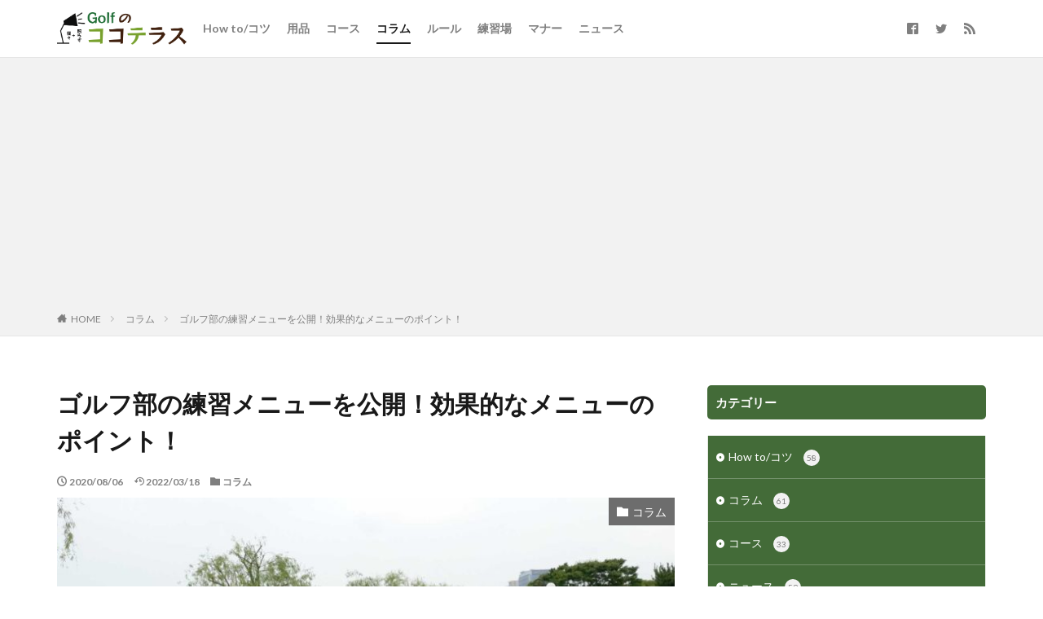

--- FILE ---
content_type: text/html; charset=UTF-8
request_url: https://cocoteras-golf.com/other/golf-club-practice-menu/
body_size: 22369
content:


<!DOCTYPE html>


<html lang="ja" prefix="og: http://ogp.me/ns#" class="t-html
t-middle">

<head prefix="og: http://ogp.me/ns# fb: http://ogp.me/ns/fb# article: http://ogp.me/ns/article#">
<meta charset="UTF-8">
<title>ゴルフ部の練習メニューを公開！効果的なメニューのポイント！｜ゴルフのココテラス</title>
<meta name='robots' content='max-image-preview:large' />
<link rel='dns-prefetch' href='//www.google.com' />
<link rel="alternate" title="oEmbed (JSON)" type="application/json+oembed" href="https://cocoteras-golf.com/wp-json/oembed/1.0/embed?url=https%3A%2F%2Fcocoteras-golf.com%2Fother%2Fgolf-club-practice-menu%2F" />
<link rel="alternate" title="oEmbed (XML)" type="text/xml+oembed" href="https://cocoteras-golf.com/wp-json/oembed/1.0/embed?url=https%3A%2F%2Fcocoteras-golf.com%2Fother%2Fgolf-club-practice-menu%2F&#038;format=xml" />
<style id='wp-img-auto-sizes-contain-inline-css' type='text/css'>
img:is([sizes=auto i],[sizes^="auto," i]){contain-intrinsic-size:3000px 1500px}
/*# sourceURL=wp-img-auto-sizes-contain-inline-css */
</style>
<link rel='stylesheet' id='dashicons-css' href='https://cocoteras-golf.com/z7qavy/wp-includes/css/dashicons.min.css?ver=6.9' type='text/css' media='all' />
<link rel='stylesheet' id='thickbox-css' href='https://cocoteras-golf.com/z7qavy/wp-includes/js/thickbox/thickbox.css?ver=6.9' type='text/css' media='all' />
<style id='classic-theme-styles-inline-css' type='text/css'>
/*! This file is auto-generated */
.wp-block-button__link{color:#fff;background-color:#32373c;border-radius:9999px;box-shadow:none;text-decoration:none;padding:calc(.667em + 2px) calc(1.333em + 2px);font-size:1.125em}.wp-block-file__button{background:#32373c;color:#fff;text-decoration:none}
/*# sourceURL=/wp-includes/css/classic-themes.min.css */
</style>
<link rel='stylesheet' id='contact-form-7-css' href='https://cocoteras-golf.com/z7qavy/wp-content/plugins/contact-form-7/includes/css/styles.css?ver=6.1.4' type='text/css' media='all' />
<script type="text/javascript" src="https://cocoteras-golf.com/z7qavy/wp-includes/js/jquery/jquery.min.js?ver=3.7.1" id="jquery-core-js"></script>
<script type="text/javascript" src="https://cocoteras-golf.com/z7qavy/wp-includes/js/jquery/jquery-migrate.min.js?ver=3.4.1" id="jquery-migrate-js"></script>
<link rel="https://api.w.org/" href="https://cocoteras-golf.com/wp-json/" /><link rel="alternate" title="JSON" type="application/json" href="https://cocoteras-golf.com/wp-json/wp/v2/posts/1822" /><link rel="amphtml" href="https://cocoteras-golf.com/other/golf-club-practice-menu/?type=AMP">
<link class="css-async" rel href="https://cocoteras-golf.com/z7qavy/wp-content/themes/the-thor/css/icon.min.css">
<link class="css-async" rel href="https://fonts.googleapis.com/css?family=Lato:100,300,400,700,900">
<link class="css-async" rel href="https://fonts.googleapis.com/css?family=Fjalla+One">
<link class="css-async" rel href="https://fonts.googleapis.com/css?family=Noto+Sans+JP:100,200,300,400,500,600,700,800,900">
<link rel="stylesheet" href="https://cocoteras-golf.com/z7qavy/wp-content/themes/the-thor/style.min.css">
<link class="css-async" rel href="https://cocoteras-golf.com/z7qavy/wp-content/themes/the-thor-child/style-user.css?1556304441">
<link rel="manifest" href="https://cocoteras-golf.com/z7qavy/wp-content/themes/the-thor/js/manifest.json">
<link rel="canonical" href="https://cocoteras-golf.com/other/golf-club-practice-menu/" />
<script src="https://ajax.googleapis.com/ajax/libs/jquery/1.12.4/jquery.min.js"></script>
<meta http-equiv="X-UA-Compatible" content="IE=edge">
<meta name="viewport" content="width=device-width, initial-scale=1, viewport-fit=cover"/>
<style>
.widget.widget_nav_menu ul.menu{border-color: rgba(67,107,56,0.15);}.widget.widget_nav_menu ul.menu li{border-color: rgba(67,107,56,0.75);}.widget.widget_nav_menu ul.menu .sub-menu li{border-color: rgba(67,107,56,0.15);}.widget.widget_nav_menu ul.menu .sub-menu li .sub-menu li:first-child{border-color: rgba(67,107,56,0.15);}.widget.widget_nav_menu ul.menu li a:hover{background-color: rgba(67,107,56,0.75);}.widget.widget_nav_menu ul.menu .current-menu-item > a{background-color: rgba(67,107,56,0.75);}.widget.widget_nav_menu ul.menu li .sub-menu li a:before {color:#436b38;}.widget.widget_nav_menu ul.menu li a{background-color:#436b38;}.widget.widget_nav_menu ul.menu .sub-menu a:hover{color:#436b38;}.widget.widget_nav_menu ul.menu .sub-menu .current-menu-item a{color:#436b38;}.widget.widget_categories ul{border-color: rgba(67,107,56,0.15);}.widget.widget_categories ul li{border-color: rgba(67,107,56,0.75);}.widget.widget_categories ul .children li{border-color: rgba(67,107,56,0.15);}.widget.widget_categories ul .children li .children li:first-child{border-color: rgba(67,107,56,0.15);}.widget.widget_categories ul li a:hover{background-color: rgba(67,107,56,0.75);}.widget.widget_categories ul .current-menu-item > a{background-color: rgba(67,107,56,0.75);}.widget.widget_categories ul li .children li a:before {color:#436b38;}.widget.widget_categories ul li a{background-color:#436b38;}.widget.widget_categories ul .children a:hover{color:#436b38;}.widget.widget_categories ul .children .current-menu-item a{color:#436b38;}.widgetSearch__input:hover{border-color:#436b38;}.widgetCatTitle{background-color:#436b38;}.widgetCatTitle__inner{background-color:#436b38;}.widgetSearch__submit:hover{background-color:#436b38;}.widgetProfile__sns{background-color:#436b38;}.widget.widget_calendar .calendar_wrap tbody a:hover{background-color:#436b38;}.widget ul li a:hover{color:#436b38;}.widget.widget_rss .rsswidget:hover{color:#436b38;}.widget.widget_tag_cloud a:hover{background-color:#436b38;}.widget select:hover{border-color:#436b38;}.widgetSearch__checkLabel:hover:after{border-color:#436b38;}.widgetSearch__check:checked .widgetSearch__checkLabel:before, .widgetSearch__check:checked + .widgetSearch__checkLabel:before{border-color:#436b38;}.widgetTab__item.current{border-top-color:#436b38;}.widgetTab__item:hover{border-top-color:#436b38;}.searchHead__title{background-color:#436b38;}.searchHead__submit:hover{color:#436b38;}.menuBtn__close:hover{color:#436b38;}.menuBtn__link:hover{color:#436b38;}@media only screen and (min-width: 992px){.menuBtn__link {background-color:#436b38;}}.t-headerCenter .menuBtn__link:hover{color:#436b38;}.searchBtn__close:hover{color:#436b38;}.searchBtn__link:hover{color:#436b38;}.breadcrumb__item a:hover{color:#436b38;}.pager__item{color:#436b38;}.pager__item:hover, .pager__item-current{background-color:#436b38; color:#fff;}.page-numbers{color:#436b38;}.page-numbers:hover, .page-numbers.current{background-color:#436b38; color:#fff;}.pagePager__item{color:#436b38;}.pagePager__item:hover, .pagePager__item-current{background-color:#436b38; color:#fff;}.heading a:hover{color:#436b38;}.eyecatch__cat{background-color:#436b38;}.the__category{background-color:#436b38;}.dateList__item a:hover{color:#436b38;}.controllerFooter__item:last-child{background-color:#436b38;}.controllerFooter__close{background-color:#436b38;}.bottomFooter__topBtn{background-color:#436b38;}.mask-color{background-color:#436b38;}.mask-colorgray{background-color:#436b38;}.pickup3__item{background-color:#436b38;}.categoryBox__title{color:#436b38;}.comments__list .comment-meta{background-color:#436b38;}.comment-respond .submit{background-color:#436b38;}.prevNext__pop{background-color:#436b38;}.swiper-pagination-bullet-active{background-color:#436b38;}.swiper-slider .swiper-button-next, .swiper-slider .swiper-container-rtl .swiper-button-prev, .swiper-slider .swiper-button-prev, .swiper-slider .swiper-container-rtl .swiper-button-next	{background-color:#436b38;}.snsFooter{background-color:#436b38}.widget-main .heading.heading-widget{background-color:#436b38}.widget-main .heading.heading-widgetsimple{background-color:#436b38}.widget-main .heading.heading-widgetsimplewide{background-color:#436b38}.widget-main .heading.heading-widgetwide{background-color:#436b38}.widget-main .heading.heading-widgetbottom:before{border-color:#436b38}.widget-main .heading.heading-widgetborder{border-color:#436b38}.widget-main .heading.heading-widgetborder::before,.widget-main .heading.heading-widgetborder::after{background-color:#436b38}.widget-side .heading.heading-widget{background-color:#436b38}.widget-side .heading.heading-widgetsimple{background-color:#436b38}.widget-side .heading.heading-widgetsimplewide{background-color:#436b38}.widget-side .heading.heading-widgetwide{background-color:#436b38}.widget-side .heading.heading-widgetbottom:before{border-color:#436b38}.widget-side .heading.heading-widgetborder{border-color:#436b38}.widget-side .heading.heading-widgetborder::before,.widget-side .heading.heading-widgetborder::after{background-color:#436b38}.widget-foot .heading.heading-widget{background-color:#436b38}.widget-foot .heading.heading-widgetsimple{background-color:#436b38}.widget-foot .heading.heading-widgetsimplewide{background-color:#436b38}.widget-foot .heading.heading-widgetwide{background-color:#436b38}.widget-foot .heading.heading-widgetbottom:before{border-color:#436b38}.widget-foot .heading.heading-widgetborder{border-color:#436b38}.widget-foot .heading.heading-widgetborder::before,.widget-foot .heading.heading-widgetborder::after{background-color:#436b38}.widget-menu .heading.heading-widget{background-color:#436b38}.widget-menu .heading.heading-widgetsimple{background-color:#436b38}.widget-menu .heading.heading-widgetsimplewide{background-color:#436b38}.widget-menu .heading.heading-widgetwide{background-color:#436b38}.widget-menu .heading.heading-widgetbottom:before{border-color:#436b38}.widget-menu .heading.heading-widgetborder{border-color:#436b38}.widget-menu .heading.heading-widgetborder::before,.widget-menu .heading.heading-widgetborder::after{background-color:#436b38}@media only screen and (min-width: 768px){.still {height: 500px;}}.still__bg.mask.mask-colorgray{background-color:#3e5e18}.rankingBox__bg{background-color:#436b38}.commonCtr__bg.mask.mask-colorgray{background-color:#436b38}.the__ribbon{background-color:#dd3333}.the__ribbon:after{border-left-color:#dd3333; border-right-color:#dd3333}.content .balloon .balloon__img-left div {background-image:url("https://cocoteras-golf.com/z7qavy/wp-content/uploads/2019/08/img_man_02.gif");}.cc-ft11{color:#0da5a0;}.cc-hv11:hover{color:#0da5a0;}.cc-bg11{background-color:#0da5a0;}.cc-br11{border-color:#0da5a0;}.cc-ft1{color:#6d6d6d;}.cc-hv1:hover{color:#6d6d6d;}.cc-bg1{background-color:#6d6d6d;}.cc-br1{border-color:#6d6d6d;}.cc-ft4{color:#dd9933;}.cc-hv4:hover{color:#dd9933;}.cc-bg4{background-color:#dd9933;}.cc-br4{border-color:#dd9933;}.content .afTagBox__btnDetail{background-color:#436b38;}.widget .widgetAfTag__btnDetail{background-color:#436b38;}.content .afTagBox__btnAf{background-color:#f2a137;}.widget .widgetAfTag__btnAf{background-color:#f2a137;}.content a{color:#436b38;}.phrase a{color:#436b38;}.content .sitemap li a:hover{color:#436b38;}.content h2 a:hover,.content h3 a:hover,.content h4 a:hover,.content h5 a:hover{color:#436b38;}.content ul.menu li a:hover{color:#436b38;}.content .es-LiconBox:before{background-color:#a83f3f;}.content .es-LiconCircle:before{background-color:#a83f3f;}.content .es-BTiconBox:before{background-color:#a83f3f;}.content .es-BTiconCircle:before{background-color:#a83f3f;}.content .es-BiconObi{border-color:#a83f3f;}.content .es-BiconCorner:before{background-color:#a83f3f;}.content .es-BiconCircle:before{background-color:#a83f3f;}.content .es-BmarkHatena::before{background-color:#005293;}.content .es-BmarkExcl::before{background-color:#b60105;}.content .es-BmarkQ::before{background-color:#005293;}.content .es-BmarkQ::after{border-top-color:#005293;}.content .es-BmarkA::before{color:#b60105;}.content .es-BsubTradi::before{color:#ffffff;background-color:#ff5a40;border-color:#ffffff;}.btn__link-primary{color:#ffffff; background-color:#3f3f3f;}.content .btn__link-primary{color:#ffffff; background-color:#3f3f3f;}.searchBtn__contentInner .btn__link-search{color:#ffffff; background-color:#3f3f3f;}.btn__link-secondary{color:#ffffff; background-color:#3f3f3f;}.content .btn__link-secondary{color:#ffffff; background-color:#3f3f3f;}.btn__link-search{color:#ffffff; background-color:#3f3f3f;}.btn__link-normal{color:#3f3f3f;}.content .btn__link-normal{color:#3f3f3f;}.btn__link-normal:hover{background-color:#3f3f3f;}.content .btn__link-normal:hover{background-color:#3f3f3f;}.comments__list .comment-reply-link{color:#3f3f3f;}.comments__list .comment-reply-link:hover{background-color:#3f3f3f;}@media only screen and (min-width: 992px){.subNavi__link-pickup{color:#3f3f3f;}}@media only screen and (min-width: 992px){.subNavi__link-pickup:hover{background-color:#3f3f3f;}}.partsH2-29 h2{color:#ffffff; background-color:#436b38; box-shadow: 0px 0px 0px 5px #436b38; border-color:#eded95;}.partsH3-11 h3{color:#191919; border-color:#436b38;}.partsH4-71 h4{color:#191919;}.partsH4-71 h4::after{border-color:#436b38;}.content h5{color:#191919}.content ul > li::before{color:#436b38;}.content ul{color:#191919;}.content ol > li::before{color:#a83f3f; border-color:#a83f3f;}.content ol > li > ol > li::before{background-color:#a83f3f; border-color:#a83f3f;}.content ol > li > ol > li > ol > li::before{color:#a83f3f; border-color:#a83f3f;}.content ol{color:#191919;}.content .balloon .balloon__text{color:#191919; background-color:#f2f2f2;}.content .balloon .balloon__text-left:before{border-left-color:#f2f2f2;}.content .balloon .balloon__text-right:before{border-right-color:#f2f2f2;}.content .balloon-boder .balloon__text{color:#191919; background-color:#ffffff;  border-color:#d8d8d8;}.content .balloon-boder .balloon__text-left:before{border-left-color:#d8d8d8;}.content .balloon-boder .balloon__text-left:after{border-left-color:#ffffff;}.content .balloon-boder .balloon__text-right:before{border-right-color:#d8d8d8;}.content .balloon-boder .balloon__text-right:after{border-right-color:#ffffff;}.content blockquote{color:#191919; background-color:#f2f2f2;}.content blockquote::before{color:#d8d8d8;}.content table{color:#191919; border-top-color:#E5E5E5; border-left-color:#E5E5E5;}.content table th{background:#7f7f7f; color:#ffffff; ;border-right-color:#E5E5E5; border-bottom-color:#E5E5E5;}.content table td{background:#ffffff; ;border-right-color:#E5E5E5; border-bottom-color:#E5E5E5;}.content table tr:nth-child(odd) td{background-color:#f2f2f2;}
</style>
<link rel="icon" href="https://cocoteras-golf.com/z7qavy/wp-content/uploads/2019/05/cropped-logo_cocoteras_golf_favi-32x32.png" sizes="32x32" />
<link rel="icon" href="https://cocoteras-golf.com/z7qavy/wp-content/uploads/2019/05/cropped-logo_cocoteras_golf_favi-192x192.png" sizes="192x192" />
<link rel="apple-touch-icon" href="https://cocoteras-golf.com/z7qavy/wp-content/uploads/2019/05/cropped-logo_cocoteras_golf_favi-180x180.png" />
<meta name="msapplication-TileImage" content="https://cocoteras-golf.com/z7qavy/wp-content/uploads/2019/05/cropped-logo_cocoteras_golf_favi-270x270.png" />
		<style type="text/css" id="wp-custom-css">
			@charset "UTF-8";

/* googlemap
------------------------------------------------------------*/
iframe[width="400"],
iframe[width="600"] {
    width: 100%;
    height: 88vw;
}

/* アイコン
------------------------------------------------------------*/
.icoRange {
    background-color: #259bff;
    color: #ffffff;
    display: inline-block;
    padding: 2px 6px;
    font-weight: bold;
    text-align: center;
    min-width: 70px;
    font-size: 1.4rem;
}

.icoRange-school {
    background-color: #ff8625;
}

.icoRange.nonActive {
    background-color: #d7d7d7;
    color: #9c9c9c;
}

.icoRange-s {
    padding: 2px 6px;
    min-width: initial;
    font-size: 1.2rem;
}

.icoArchiveRange {
    background-color: #ffffff;
    border: 1px solid #cbcbcb;
    min-width: 72px;
    display: inherit;
    text-align: center;
    color: #191919;
    font-size: 1.2rem;
}

.icoFeature {
    background-color: #7ba334;
    color: #ffffff;
    padding: 2px 4px;
   font-size: 1.2rem;
   text-align: center;
   /* display: inline-block; */
   display: flex;
   align-items: center;
   justify-content: center;
}

.icoFeature-disenable {
    background-color: #f4f4f4;
    color: #c3c3c3;
}

/*　ボタン
------------------------------------------------------------*/
.ep-btnDetail {
    line-height: 1;
    text-align: center;
    overflow: hidden;
    transition: .3s;
    position: relative;
    display: inline-block;
    font-weight: 700;
    width: 100%;
    padding-top: 1.5rem;
    padding-bottom: 1.5rem;
    box-shadow: inset 0 0 15px 1px rgba(0,0,0,.25);
    border-radius: 5px;
    color: #ffffff;
    background-color: #ff8625;
}

.ep-btnDetail::before {
    content: "";
    position: absolute;
    top: 0;
    bottom: 0;
    right: 10px;
    width: 5px;
    height: 5px;
    margin: auto;
    border-top: 1px solid;
    border-right: 1px solid;
    transform: rotate(45deg);
}

.btn__link-catRange {
    padding: 5px 15px 5px 10px;
    border-radius: 5px;
    border: 2px solid #7da335;
    font-size: 1.2rem;
    font-weight: 700;
    overflow: hidden;
    line-height: normal;
    width: 100%;
    height: 56px;
    display: flex;
    align-items: center;
    justify-content: center;
}

.btn__link-catRange.active {
    border: 2px solid #cbcbcb;
    background-color: #f4f4f4;
    color: #9e9e9e;
    padding: 10px;
}

.btn__link-catRange.active::before {
    content: none;
}

.btn__link-catRangeS {
    padding: 2px 15px 2px 10px;
    font-size: 1.2rem;
    height: 44px;
}

/*エリアボタン*/
.rangeAreaBtn__checkbox {
    display: none;
}

.rangeAreaBtn__link {
    cursor: pointer;
    transition: .15s;
}

.rangeAreaBtn__content {
    position: fixed;
    top: 0;
    right: 0;
    left: 0;
    background: #fff;
    width: 90%;
    max-width: 780px;
    height: calc(100% - 140px);
    z-index: 9999;
    margin: 0 auto;
    transition: .3s;
    transform: translateY(-200%);
    text-align: center;
}

.rangeAreaBtn__scroll {
    overflow: auto;
    -webkit-overflow-scrolling: touch;
    width: 100%;
    height: 100%;
    padding: 0 15px;
}

.rangeAreaBtn__contentInner {
    text-align: left;
    font-size: 1.2rem;
}

/*チェックで閉じる用の薄黒カバー表示*/
.rangeAreaBtn__checkbox:checked ~ .rangeAreaBtn__unshown {display: block;	}

/*閉じる用の薄黒カバー*/
.rangeAreaBtn__unshown {
    display: none;
    background: rgba(0,0,0,.5);
    width: 100%;
    height: 100%;
    position: fixed;
    right: 0;
    top: 0;
    z-index: 999;
    animation: fade .3s;
}

/*チェックでパネル表示*/
.rangeAreaBtn__checkbox:checked ~ .rangeAreaBtn__content {
    transform: translateY(70px);
    box-shadow: 0 0 4px rgba(0,0,0,.15);
}

/*パネル内閉じるボタン*/
.rangeAreaBtn__close{
    font-family:"Fjalla One";
    display:inline-block;
    height:2rem;
    font-size:2rem;
    margin:40px auto;
    cursor:pointer
}
.rangeAreaBtn__close:hover{color:#a83f3f;}
.rangeAreaBtn__close i{
    margin-right:10px;
    font-size:1.5rem;
    vertical-align: middle;
}

/*　文章
------------------------------------------------------------*/
.phrase-rangeArchive {
   margin-bottom: 10px;
}

/*データリスト(複数個所で使用)
------------------------------------------------------------*/
.dateList-mainRange .dateList__item {
    font-weight: 700;
    font-size: 1.4rem;
}

.dateList-subRange {
    margin-bottom: 20px;
}
.dateList-subRange .dateList__item::after {
    content: "|";
    margin-left: 5px;
}

.dateList-subRange .dateList__item:last-child::after {
    content: "";
    margin-left: 0;
}

.dateList-archiveRange .dateList__item {
    font-weight: 700;
    font-size: 1.4rem;
}

.dateList-subArchiveRange .dateList__item {
    margin-bottom: 2px;
}

.dateList-archiveFeature {
    display: flex;
    align-items: flex-start;
    flex-wrap: wrap;
    align-items: stretch;
    margin-bottom: 10px;
}

.dateList-archiveFeature .dateList__item {
    width: calc(100% / 3 - 5px);
    margin-bottom: 5px;
    display: flex;
}

.dateList-archiveFeature .dateList__item:nth-of-type(3n) {
    margin-right: 0;
}

.dateList-archiveFeature .dateList__item .icoFeature {
    width: 100%;
}

.sideList__item {
    padding: 15px 0;
    border-bottom: dotted 1px rgba(0,0,0,.1);
    width: 100%;
    display: flex;
    align-items: flex-start;
}

.sideList__item .eyecatch {
    max-width: 200px;
    width: 76%;
    margin-bottom: 0;
}

.sideList__item .archive__contents {
    width: 100%;
    margin-left: 10px;
}

.sideList__cat {
    margin-bottom: 5px;
    font-size: 1.2rem;
}

/*タイトル
------------------------------------------------------------*/
.heading-rangeDetail {
    font-size:2rem;
    margin-bottom:10px;
    padding-bottom: 14px;
    position: relative;
    overflow: hidden;
}
.heading-rangeDetail::before {
    content: "";
    position: absolute;
    bottom: 0;
    width: 100%;
    border-bottom: 2px solid #466c39;
}
.heading-rangeDetail::after {
    content: "";
    position: absolute;
    bottom: 0;
    width: 100%;
    border-bottom: 2px solid #d8d8d8;
}
.heading-rangeDetail span{
    font-size:1rem;
    margin-left:10px;
    font-weight:normal;
}
.partsH2-11 h2 {
    border-left-color: #436b38;
    font-size: 1.8rem;
}

.heading-rangeArchive {
    font-size: 1.8rem;
    margin-bottom: 10px;
    /* padding-bottom: 14px;
    position: relative;
    overflow: hidden; */
}

.heading-rangeArea {
    font-size:1.4rem;
    margin-bottom:10px;
}

.heading-rangeSearch {

    font-size: 2rem;
    margin-bottom: 10px;

}

.heading-rangeSearch .heading__tit {
    font-weight: 700;
}

.heading-rangeSearch .heading__tit::before {
    margin-right: 0.25em;
    font-size: 1.5rem;
}

.heading-rangeSearch .heading__sub {
    text-align: right;
    margin-left: auto;
    font-size: 1.6rem;
}

.heading-rangeSearch .heading__sub span {
    font-size: 2.2rem;
    color: #ff8625;
}

.rangeTaxTitle {
    padding: 10px 0;
    font-size: 1.6rem;
    font-weight: 700;
}

.rangeTaxTitle::before {
    font-weight: normal;
}

.rangeTaxTitle span {
    font-size: 1rem;
}

.rangeTaxTitle-city {
    margin-top: 20px;
}

.heading-side {
    margin-bottom: 0;
}

/*googlemap
------------------------------------------------------------*/
.googlemap iframe {
    width: 100%;
}

/* archive
------------------------------------------------------------*/
.archive__item-range {
   border-top: 4px solid #7ba334;
   border-right: 1px solid #cbcbcb;
   border-left: 1px solid #cbcbcb;
   border-bottom: 1px solid #cbcbcb;
   animation: fadeIn3 1s;
   padding-bottom: 0;
}

.archiveHead-range {
   background-color: #f4f4f4;
   padding: 10px 10px 1px;
   width: 100%;
}

.archiveLead-range {
    /* padding: 10px 10px 6px; */
    padding: 10px 10px 0;
}

.archiveLead-range .eyecatch {
    width: 100%;
    height: 80px;
}

.archiveLead-range .archive__contents {
    width: 100%;
}


.archiveHead-range .archiveHead__item {
    border: none;
    margin: 0;
}

.archiveHead-range .archiveHead__item:hover {
    background-color: transparent;
}

.archiveFoot-range {
   padding: 0 10px 10px;
}

/*table
------------------------------------------------------------*/
.tableDetail {
    border-top: 1px solid;
    border-left: 1px solid;
    border-right: 0;
    border-bottom: 0;
    border-top-color: #E5E5E5;
    border-left-color: #E5E5E5;
}
.tableDetail .table__row {
    margin-top: 0;
}
.tableDetail .table__item {
    margin-top: 0;
    border-right: 1px solid;
    border-bottom: 1px solid;
    border-color: #E5E5E5;
}

.tableDetail .table__item:first-child {
    background-color: #f2f2f2;
    padding: 10px;
    font-weight: bold;

}
.tableDetail .table__item:last-child {
    padding: 10px;
}
.tableArchive {
    display: table;
    width: 100%;
    margin-bottom: 10px;
    /* border-top: 1px solid;
    border-left: 1px solid;
    border-right: 0;
    border-bottom: 0;
    border-top-color: #E5E5E5;
    border-left-color: #E5E5E5; */
}


.tableArchive .table__row {
    display: table-row;
}

.tableArchive .table__item {
    display: table-cell;
    border-bottom: 1px solid #E5E5E5;
    font-weight: normal;
}

.tableArchive .table__item::before {
    margin-right: 0.5em;
}

.tableArchive .table__item:first-child {
    width: 20%;
    min-width: 80px;
    color: #436b38;
    padding: 10px 0;
    font-weight: 700;

}
.tableArchive .table__item:last-child {
    width: 80%;
    padding: 10px;
}

/*タクソノミーリスト
------------------------------------------------------------*/
.taxList {
    display: flex;
    align-items: center;
    border-top: none;
}

.taxList__item {
    display: inline-block;
    margin-right: 5px;
}

.taxList__item-rangeType {
    width: calc(100% / 3 - 10px / 3);
    text-align: center;
}

.taxList__item-rangeType:nth-of-type(3n) {
    margin-right: 0;
}

.taxList-area {
    flex-wrap: wrap;
    margin-top: 2rem;
}

.taxList__item-area {
    width: calc(100% / 3 - 10px / 3);
    padding-left: 0;
    padding-bottom: 5px;
}

.taxList__item-area:nth-of-type(3n) {
    margin-right: 0;
}

.taxList__item-area::before {
    content: none;
}

.taxList-subArea {
    flex-wrap: wrap;
    border-top: none;
}

.taxList__item-subArea {
    width: calc(100% / 2 - 5px / 2);
    padding-left: 0;
    padding-bottom: 5px;
}

.taxList__item-subArea:nth-of-type(2n) {
    margin-right: 0;
}

.taxList__item-areaSide {
    width: calc(100% / 2 - 5px / 2);
    padding-left: 0;
    padding-bottom: 5px;
}

.taxList__item-areaSide:nth-of-type(2n) {
    margin-right: 0;
}

@media only screen and (min-width: 768px){
    /* googlemap
    ------------------------------------------------------------*/
    iframe[width="400"] {
        height: 300px;
    }

    iframe[width="600"] {
        height: 450px;
    }

    /* アイコン
    ------------------------------------------------------------*/
    .icoRange {
        padding: 2px 12px;
        min-width: 100px;
        font-size: 1.8rem;
    }

    .icoRange-s {
        padding: 4px 6px;
        min-width: initial;
        font-size: 1.2rem;
    }

    .icoArchiveRange {
        font-size: 1.4rem;
        padding: 2px 8px;
    }

    .icoFeature {
        padding: 4px 8px;
       font-size: 1.4rem;
    }

    /*　ボタン
    ------------------------------------------------------------*/
    .btn__link-catRangeS {
        padding: 2px 15px 2px 10px;
        font-size: 1.2rem;
        height: 40px;
    }

    .btn__link-catRangeSide {
        padding: 10px 15px 10px 10px;
        height: auto;
        justify-content: left;
    }

    /*　文章
    ------------------------------------------------------------*/
   .phrase-rangeArchive {
       margin-bottom: 20px;
   }

    /*データリスト(複数個所で使用)
    ------------------------------------------------------------*/
    /* .dateList-mainRange {
        margin-bottom: 10px;
    } */
    .dateList-mainRange .dateList__item {
        font-weight: 700;
        font-size: 1.8rem;
        margin-right: 10px;
    }
    .dateList-subRange .dateList__item {
        font-size: 1.6rem;
    }

    .dateList-subRange .dateList__item::after {
        margin-left: 10px;
    }

    .dateList-archiveRange {
        position: relative;
    }

    .dateList-archiveRange .dateList__item {
        font-weight: 700;
        font-size: 1.8rem;
        margin-right: 10px;
    }

    .dateList-archiveRange .rangeType {
        position: absolute;
        right: 0;
        top: -4px;
        margin-right: 0;
    }

    .dateList-archiveRange .rangeType-b {
        top: 30px;
    }

    .dateList-archiveFeature {
        margin-bottom: 20px;
    }

    .dateList-archiveFeature .dateList__item {
        width: calc(20% - 5px);
    }

    .dateList-archiveFeature .dateList__item:nth-of-type(3n) {
        margin-right: 5px;
    }
    .dateList-archiveFeature .dateList__item:nth-of-type(5n) {
        margin-right: 0;
    }

    /*タイトル
    ------------------------------------------------------------*/
    .heading-rangeDetail {
        font-size:2.6rem;
        padding-bottom: 12px;
    }
    .heading-rangeDetail span{
        font-size:1.6rem;
    }

    .heading-rangeArchive {
        font-size:2.4rem;
        /* padding-bottom: 12px; */
    }
    .heading-rangeArchive span{
        font-size:1.6rem;
    }

    .partsH2-11 h2 {
        font-size: 2.2rem;
    }

    .heading-rangeSearch {
        display: flex;
        align-items: flex-start;
        align-items: baseline;
        font-size: 2.6rem;
        margin-bottom: 20px;
    }

    .heading-rangeSearch .heading__tit::before {
        margin-right: 0.5em;
        font-size: 2.4rem;
    }

    .heading-rangeSearch .heading__sub {
        margin-left: auto;
        font-size: 1.8rem;
    }

    .heading-rangeSearch .heading__sub span {
        font-size: 2.4rem;
    }

    .rangeTaxTitle {
        font-size: 1.8rem;
    }

    .rangeTaxTitle span {
        font-size: 1.4rem;
    }

    /* archive
    ------------------------------------------------------------*/
    .archiveHead-range {
       padding: 24px 24px 12px;
    }

    .archiveHead-range  .archiveHead__item-title {
        width: calc(100% - 120px);
    }

    .archiveLead-range {
       display: flex;
       align-items: flex-start;
       padding: 24px 24px 12px;
    }

    .archiveLead-range .eyecatch {
        width: 24%;
        height: auto;
    }

    .archiveLead-range .archive__contents {
        width: calc(76% - 15px);
        margin-left: 15px;
    }

    .archiveFoot-range {
       padding: 0 24px 24px;
    }

    /*table
    ------------------------------------------------------------*/
    .tableDetail {
        display: table;
        /* border-top: 1px solid;
        border-left: 1px solid;
        border-right: 0;
        border-bottom: 0;
        border-top-color: #E5E5E5;
        border-left-color: #E5E5E5; */
    }
    .tableDetail .table__row {
        display: table-row;
    }

    .tableDetail .table__item {
        display: table-cell;
        /* border-right: 1px solid;
        border-bottom: 1px solid;
        border-color: #E5E5E5; */
        font-weight: normal;
    }

    .tableDetail .table__item:first-child {
        width: 20%;
        min-width: 160px;
        background-color: #f2f2f2;
        padding: 10px;
        font-weight: normal;

    }
    .tableDetail .table__item:last-child {
        width: 80%;
        padding: 10px;
    }

    /*タクソノミーリスト
    ------------------------------------------------------------*/
    .taxList__item-area {
        width: calc(100% / 5 - 20px / 5);
    }

    .taxList__item-area:nth-of-type(3n) {
        margin-right: 5px;
    }

    .taxList__item-area:nth-of-type(5n) {
        margin-right: 0;
    }
    .taxList__item-areaSide {
        width: 100%;
        margin-right: 0;
    }

    .taxList__item-areaSide:nth-of-type(2n) {
        margin-right: 0;
    }

}


@media only screen and (min-width: 992px){
    /*タイトル
    ------------------------------------------------------------*/
    .heading-rangeDetail {
        font-size:3rem;
    }
    .heading-rangeDetail span{
        font-size:1.4rem;
    }

    .heading-rangeSearch {
        font-size: 3rem;
    }

    .heading-rangeSearch .heading__tit::before {
        font-size: 2.6rem;
    }

    .heading-rangeSearch .heading__sub {
        margin-left: auto;
        font-size: 2.2rem;
    }

    .heading-rangeSearch .heading__sub span {
        font-size: 3rem;
    }

    /*タクソノミーリスト
    ------------------------------------------------------------*/
    .taxList__item-areaSide {
        width: calc(100% / 2 - 5px / 2);
        padding-left: 0;
        padding-bottom: 5px;
        margin-right: 5px;
    }

    .taxList__item-areaSide:nth-of-type(2n) {
        margin-right: 0;
    }
}


/*=================================================================================
カエレバ・ヨメレバ・トマレバ
=================================================================================*/
.cstmreba {
    width:98%;
    height:auto;
    margin:36px auto;
    font-family:'Lucida Grande','Hiragino Kaku Gothic ProN',Helvetica, Meiryo, sans-serif;
    line-height: 1.5;
    word-wrap: break-word;
    box-sizing: border-box;
    display: block;
}
.cstmreba a {
    transition: 0.8s ;
    color:#285EFF; /* テキストリンクカラー */
}
.cstmreba a:hover {
    color:#FFCA28; /* テキストリンクカラー(マウスオーバー時) */
}

.cstmreba .booklink-box,
.cstmreba .kaerebalink-box,
.cstmreba .tomarebalink-box {
    width: 100%;
    background-color: #fafafa; /* 全体の背景カラー */
    overflow: hidden;
    border-radius: 0px;
    box-sizing: border-box;
    padding: 12px 8px;
    box-shadow: 0px 2px 5px 0 rgba(0,0,0,.26);
}

/* サムネイル画像ボックス */
.cstmreba .booklink-image,
.cstmreba .kaerebalink-image,
.cstmreba .tomarebalink-image {
    width:150px;
    float:left;
    margin:0 14px 0 0;
    text-align: center;
    background: #fff;
}

.cstmreba .booklink-image a,
.cstmreba .kaerebalink-image a,
.cstmreba .tomarebalink-image a {
    width:100%;
    display:block;
}
.cstmreba .booklink-image a img,
.cstmreba .kaerebalink-image a img,
.cstmreba .tomarebalink-image a img {
    margin:0 ;
    padding: 0;
    text-align:center;
    background: #fff;
}
.cstmreba .booklink-info,.cstmreba .kaerebalink-info,.cstmreba .tomarebalink-info {
    overflow:hidden;
    line-height:170%;
    color: #333;
}
/* infoボックス内リンク下線非表示 */
.cstmreba .booklink-info a,
.cstmreba .kaerebalink-info a,
.cstmreba .tomarebalink-info a {
    text-decoration: none;
}

/* 作品・商品・ホテル名 リンク */
.cstmreba .booklink-name>a,
.cstmreba .kaerebalink-name>a,
.cstmreba .tomarebalink-name>a {
    border-bottom: 1px solid ;
    font-size:16px;
}

/* タイトル下にPタグ自動挿入された際の余白を小さく */
.cstmreba .kaerebalink-name p,
.cstmreba .booklink-name p,
.cstmreba .tomarebalink-name p {
    margin: 0;
}

/* powered by */
.cstmreba .booklink-powered-date,
.cstmreba .kaerebalink-powered-date,
.cstmreba .tomarebalink-powered-date {
    font-size:10px;
    line-height:150%;
}

.cstmreba .booklink-powered-date a,
.cstmreba .kaerebalink-powered-date a,
.cstmreba .tomarebalink-powered-date a {
    color:#333;
    border-bottom: none ;
}

.cstmreba .booklink-powered-date a:hover,
.cstmreba .kaerebalink-powered-date a:hover,
.cstmreba .tomarebalink-powered-date a:hover {
    color:#333;
    border-bottom: 1px solid #333 ;
}

/* 著者・住所 */
.cstmreba .booklink-detail,.cstmreba .kaerebalink-detail,.cstmreba .tomarebalink-address {
    font-size:12px;
}

.cstmreba .kaerebalink-link1 div img,.cstmreba .booklink-link2 div img,.cstmreba .tomarebalink-link1 div img {
    display:none !important;
}

.cstmreba .kaerebalink-link1, .cstmreba .booklink-link2,.cstmreba .tomarebalink-link1 {
    display: inline-block;
    width: 100%;
    margin-top: 5px;
}

.cstmreba .booklink-link2>div,
.cstmreba .kaerebalink-link1>div,
.cstmreba .tomarebalink-link1>div {
    float:left;
    width:24%;
    min-width:128px;
    margin:0.5%;
}

/***** ボタンデザインここから ******/
.cstmreba .booklink-link2 a,
.cstmreba .kaerebalink-link1 a,
.cstmreba .tomarebalink-link1 a {
    width: 100%;
    display: inline-block;
    text-align: center;
    box-sizing: border-box;
    margin: 1px 0;
    padding:3% 0.5%;
    border-radius: 8px;
    font-size: 13px;
    font-weight: bold;
    line-height: 180%;
    color: #fff;
    box-shadow: 0px 2px 4px 0 rgba(0,0,0,.26);
}

/* トマレバ */
.cstmreba .tomarebalink-link1 .shoplinkrakuten a {background: #76ae25; border: 2px solid #76ae25; }/* 楽天トラベル */
.cstmreba .tomarebalink-link1 .shoplinkjalan a { background: #ff7a15; border: 2px solid #ff7a15;}/* じゃらん */
.cstmreba .tomarebalink-link1 .shoplinkjtb a { background: #c81528; border: 2px solid #c81528;}/* JTB */
.cstmreba .tomarebalink-link1 .shoplinkknt a { background: #0b499d; border: 2px solid #0b499d;}/* KNT */
.cstmreba .tomarebalink-link1 .shoplinkikyu a { background: #bf9500; border: 2px solid #bf9500;}/* 一休 */
.cstmreba .tomarebalink-link1 .shoplinkrurubu a { background: #000066; border: 2px solid #000066;}/* るるぶ */
.cstmreba .tomarebalink-link1 .shoplinkyahoo a { background: #ff0033; border: 2px solid #ff0033;}/* Yahoo!トラベル */
.cstmreba .tomarebalink-link1 .shoplinkhis a { background: #004bb0; border: 2px solid #004bb0;}/*** HIS ***/

/* カエレバ */
.cstmreba .kaerebalink-link1 .shoplinkyahoo a {background:#ff0033; border:2px solid #ff0033; letter-spacing:normal;} /* Yahoo!ショッピング */
.cstmreba .kaerebalink-link1 .shoplinkbellemaison a { background:#84be24 ; border: 2px solid #84be24;} /* ベルメゾン */
.cstmreba .kaerebalink-link1 .shoplinkcecile a { background:#8d124b; border: 2px solid #8d124b;} /* セシール */
.cstmreba .kaerebalink-link1 .shoplinkkakakucom a {background:#314995; border: 2px solid #314995;} /* 価格コム */

/* ヨメレバ */
.cstmreba .booklink-link2 .shoplinkkindle a { background:#007dcd; border: 2px solid #007dcd;} /* Kindle */
.cstmreba .booklink-link2 .shoplinkrakukobo a { background:#bf0000; border: 2px solid #bf0000;} /* 楽天kobo */
.cstmreba .booklink-link2 .shoplinkbk1 a { background:#0085cd; border: 2px solid #0085cd;} /* honto */
.cstmreba .booklink-link2 .shoplinkehon a { background:#2a2c6d; border: 2px solid #2a2c6d;} /* ehon */
.cstmreba .booklink-link2 .shoplinkkino a { background:#003e92; border: 2px solid #003e92;} /* 紀伊國屋書店 */
.cstmreba .booklink-link2 .shoplinktoshokan a { background:#333333; border: 2px solid #333333;} /* 図書館 */

/* カエレバ・ヨメレバ共通 */
.cstmreba .kaerebalink-link1 .shoplinkamazon a,
.cstmreba .booklink-link2 .shoplinkamazon a {
    background:#FF9901;
    border: 2px solid #ff9901;
} /* Amazon */

.cstmreba .kaerebalink-link1 .shoplinkrakuten a,
.cstmreba .booklink-link2 .shoplinkrakuten a {
    background: #bf0000;
    border: 2px solid #bf0000;
} /* 楽天 */

.cstmreba .kaerebalink-link1 .shoplinkseven a,
.cstmreba .booklink-link2 .shoplinkseven a {
    background:#225496;
    border: 2px solid #225496;
} /* 7net */
/****** ボタンカラー ここまで *****/

/***** ボタンデザイン　マウスオーバー時ここから *****/
.cstmreba .booklink-link2 a:hover,
.cstmreba .kaerebalink-link1 a:hover,
.cstmreba .tomarebalink-link1 a:hover {
    background: #fff;
}

/* トマレバ */
.cstmreba .tomarebalink-link1 .shoplinkrakuten a:hover { color: #76ae25; }/* 楽天トラベル */
.cstmreba .tomarebalink-link1 .shoplinkjalan a:hover { color: #ff7a15; }/* じゃらん */
.cstmreba .tomarebalink-link1 .shoplinkjtb a:hover { color: #c81528; }/* JTB */
.cstmreba .tomarebalink-link1 .shoplinkknt a:hover { color: #0b499d; }/* KNT */
.cstmreba .tomarebalink-link1 .shoplinkikyu a:hover { color: #bf9500; }/* 一休 */
.cstmreba .tomarebalink-link1 .shoplinkrurubu a:hover { color: #000066; }/* るるぶ */
.cstmreba .tomarebalink-link1 .shoplinkyahoo a:hover { color: #ff0033; }/* Yahoo!トラベル */
.cstmreba .tomarebalink-link1 .shoplinkhis a:hover { color: #004bb0; }/*** HIS ***/

/* カエレバ */
.cstmreba .kaerebalink-link1 .shoplinkyahoo a:hover {color:#ff0033;} /* Yahoo!ショッピング */
.cstmreba .kaerebalink-link1 .shoplinkbellemaison a:hover { color:#84be24 ; } /* ベルメゾン */
.cstmreba .kaerebalink-link1 .shoplinkcecile a:hover { color:#8d124b; } /* セシール */
.cstmreba .kaerebalink-link1 .shoplinkkakakucom a:hover {color:#314995;} /* 価格コム */

/* ヨメレバ */
.cstmreba .booklink-link2 .shoplinkkindle a:hover { color:#007dcd;} /* Kindle */
.cstmreba .booklink-link2 .shoplinkrakukobo a:hover { color:#bf0000; } /* 楽天kobo */
.cstmreba .booklink-link2 .shoplinkbk1 a:hover { color:#0085cd; } /* honto */
.cstmreba .booklink-link2 .shoplinkehon a:hover { color:#2a2c6d; } /* ehon */
.cstmreba .booklink-link2 .shoplinkkino a:hover { color:#003e92; } /* 紀伊國屋書店 */
.cstmreba .booklink-link2 .shoplinktoshokan a:hover { color:#333333; } /* 図書館 */

/* カエレバ・ヨメレバ共通 */
.cstmreba .kaerebalink-link1 .shoplinkamazon a:hover,
.cstmreba .booklink-link2 .shoplinkamazon a:hover {
    color:#FF9901;
} /* Amazon */

.cstmreba .kaerebalink-link1 .shoplinkrakuten a:hover,
.cstmreba .booklink-link2 .shoplinkrakuten a:hover {
    color: #bf0000;
} /* 楽天 */

.cstmreba .kaerebalink-link1 .shoplinkseven a:hover,
.cstmreba .booklink-link2 .shoplinkseven a:hover {
    color:#225496;
} /* 7net *//***** ボタンデザイン　マウスオーバー時ここまで *****/

.cstmreba .booklink-footer {
    clear:both;
}

/***** 解像度768px以下のスタイル *****/
@media screen and (max-width:768px){
    .cstmreba .booklink-image,
    .cstmreba .kaerebalink-image,
    .cstmreba .tomarebalink-image {
        width:100%;
        float:none;
    }
    .cstmreba .booklink-link2>div,
    .cstmreba .kaerebalink-link1>div,
    .cstmreba .tomarebalink-link1>div {
        width: 32.33%;
        margin: 0.5%;
    }
    .cstmreba .booklink-info,
    .cstmreba .kaerebalink-info,
    .cstmreba .tomarebalink-info {
        text-align:center;
        padding-bottom: 1px;
    }
}

/***** 解像度480px以下のスタイル *****/
@media screen and (max-width:480px){
    .cstmreba .booklink-link2>div,
    .cstmreba .kaerebalink-link1>div,
    .cstmreba .tomarebalink-link1>div {
        width: 49%;
        margin: 0.5%;
    }
}
		</style>
		
<!-- Google Tag Manager -->
<script>(function(w,d,s,l,i){w[l]=w[l]||[];w[l].push({'gtm.start':
new Date().getTime(),event:'gtm.js'});var f=d.getElementsByTagName(s)[0],
j=d.createElement(s),dl=l!='dataLayer'?'&l='+l:'';j.async=true;j.src=
'https://www.googletagmanager.com/gtm.js?id='+i+dl;f.parentNode.insertBefore(j,f);
})(window,document,'script','dataLayer','GTM-KR6HTK8');</script>
<!-- End Google Tag Manager -->





<meta property="og:site_name" content="ゴルフのココテラス" />
<meta property="og:type" content="article" />
<meta property="og:title" content="ゴルフ部の練習メニューを公開！効果的なメニューのポイント！" />
<meta property="og:description" content="ゴルフ部で練習をしたいのに、何をしたらいいのか分からないという人もいるでしょう。 ゴルフの練習はただ行うだけでは効果が薄いです。 ここでは高 [&hellip;]" />
<meta property="og:url" content="https://cocoteras-golf.com/other/golf-club-practice-menu/" />
<meta property="og:image" content="https://cocoteras-golf.com/z7qavy/wp-content/uploads/2020/03/thumb_gcpm_01-768x432.jpg" />
<meta name="twitter:card" content="summary_large_image" />
<meta name="twitter:site" content="@george_y_jp" />

<script async src="https://pagead2.googlesyndication.com/pagead/js/adsbygoogle.js?client=ca-pub-0551827811294064"
     crossorigin="anonymous"></script>

<script type="text/javascript">var vc_sid="3459620"</script>
<script type="text/javascript" src="//vpj.valuecommerce.com/vcparam_pvd.js" async></script>

<style id='global-styles-inline-css' type='text/css'>
:root{--wp--preset--aspect-ratio--square: 1;--wp--preset--aspect-ratio--4-3: 4/3;--wp--preset--aspect-ratio--3-4: 3/4;--wp--preset--aspect-ratio--3-2: 3/2;--wp--preset--aspect-ratio--2-3: 2/3;--wp--preset--aspect-ratio--16-9: 16/9;--wp--preset--aspect-ratio--9-16: 9/16;--wp--preset--color--black: #000000;--wp--preset--color--cyan-bluish-gray: #abb8c3;--wp--preset--color--white: #ffffff;--wp--preset--color--pale-pink: #f78da7;--wp--preset--color--vivid-red: #cf2e2e;--wp--preset--color--luminous-vivid-orange: #ff6900;--wp--preset--color--luminous-vivid-amber: #fcb900;--wp--preset--color--light-green-cyan: #7bdcb5;--wp--preset--color--vivid-green-cyan: #00d084;--wp--preset--color--pale-cyan-blue: #8ed1fc;--wp--preset--color--vivid-cyan-blue: #0693e3;--wp--preset--color--vivid-purple: #9b51e0;--wp--preset--gradient--vivid-cyan-blue-to-vivid-purple: linear-gradient(135deg,rgb(6,147,227) 0%,rgb(155,81,224) 100%);--wp--preset--gradient--light-green-cyan-to-vivid-green-cyan: linear-gradient(135deg,rgb(122,220,180) 0%,rgb(0,208,130) 100%);--wp--preset--gradient--luminous-vivid-amber-to-luminous-vivid-orange: linear-gradient(135deg,rgb(252,185,0) 0%,rgb(255,105,0) 100%);--wp--preset--gradient--luminous-vivid-orange-to-vivid-red: linear-gradient(135deg,rgb(255,105,0) 0%,rgb(207,46,46) 100%);--wp--preset--gradient--very-light-gray-to-cyan-bluish-gray: linear-gradient(135deg,rgb(238,238,238) 0%,rgb(169,184,195) 100%);--wp--preset--gradient--cool-to-warm-spectrum: linear-gradient(135deg,rgb(74,234,220) 0%,rgb(151,120,209) 20%,rgb(207,42,186) 40%,rgb(238,44,130) 60%,rgb(251,105,98) 80%,rgb(254,248,76) 100%);--wp--preset--gradient--blush-light-purple: linear-gradient(135deg,rgb(255,206,236) 0%,rgb(152,150,240) 100%);--wp--preset--gradient--blush-bordeaux: linear-gradient(135deg,rgb(254,205,165) 0%,rgb(254,45,45) 50%,rgb(107,0,62) 100%);--wp--preset--gradient--luminous-dusk: linear-gradient(135deg,rgb(255,203,112) 0%,rgb(199,81,192) 50%,rgb(65,88,208) 100%);--wp--preset--gradient--pale-ocean: linear-gradient(135deg,rgb(255,245,203) 0%,rgb(182,227,212) 50%,rgb(51,167,181) 100%);--wp--preset--gradient--electric-grass: linear-gradient(135deg,rgb(202,248,128) 0%,rgb(113,206,126) 100%);--wp--preset--gradient--midnight: linear-gradient(135deg,rgb(2,3,129) 0%,rgb(40,116,252) 100%);--wp--preset--font-size--small: 13px;--wp--preset--font-size--medium: 20px;--wp--preset--font-size--large: 36px;--wp--preset--font-size--x-large: 42px;--wp--preset--spacing--20: 0.44rem;--wp--preset--spacing--30: 0.67rem;--wp--preset--spacing--40: 1rem;--wp--preset--spacing--50: 1.5rem;--wp--preset--spacing--60: 2.25rem;--wp--preset--spacing--70: 3.38rem;--wp--preset--spacing--80: 5.06rem;--wp--preset--shadow--natural: 6px 6px 9px rgba(0, 0, 0, 0.2);--wp--preset--shadow--deep: 12px 12px 50px rgba(0, 0, 0, 0.4);--wp--preset--shadow--sharp: 6px 6px 0px rgba(0, 0, 0, 0.2);--wp--preset--shadow--outlined: 6px 6px 0px -3px rgb(255, 255, 255), 6px 6px rgb(0, 0, 0);--wp--preset--shadow--crisp: 6px 6px 0px rgb(0, 0, 0);}:where(.is-layout-flex){gap: 0.5em;}:where(.is-layout-grid){gap: 0.5em;}body .is-layout-flex{display: flex;}.is-layout-flex{flex-wrap: wrap;align-items: center;}.is-layout-flex > :is(*, div){margin: 0;}body .is-layout-grid{display: grid;}.is-layout-grid > :is(*, div){margin: 0;}:where(.wp-block-columns.is-layout-flex){gap: 2em;}:where(.wp-block-columns.is-layout-grid){gap: 2em;}:where(.wp-block-post-template.is-layout-flex){gap: 1.25em;}:where(.wp-block-post-template.is-layout-grid){gap: 1.25em;}.has-black-color{color: var(--wp--preset--color--black) !important;}.has-cyan-bluish-gray-color{color: var(--wp--preset--color--cyan-bluish-gray) !important;}.has-white-color{color: var(--wp--preset--color--white) !important;}.has-pale-pink-color{color: var(--wp--preset--color--pale-pink) !important;}.has-vivid-red-color{color: var(--wp--preset--color--vivid-red) !important;}.has-luminous-vivid-orange-color{color: var(--wp--preset--color--luminous-vivid-orange) !important;}.has-luminous-vivid-amber-color{color: var(--wp--preset--color--luminous-vivid-amber) !important;}.has-light-green-cyan-color{color: var(--wp--preset--color--light-green-cyan) !important;}.has-vivid-green-cyan-color{color: var(--wp--preset--color--vivid-green-cyan) !important;}.has-pale-cyan-blue-color{color: var(--wp--preset--color--pale-cyan-blue) !important;}.has-vivid-cyan-blue-color{color: var(--wp--preset--color--vivid-cyan-blue) !important;}.has-vivid-purple-color{color: var(--wp--preset--color--vivid-purple) !important;}.has-black-background-color{background-color: var(--wp--preset--color--black) !important;}.has-cyan-bluish-gray-background-color{background-color: var(--wp--preset--color--cyan-bluish-gray) !important;}.has-white-background-color{background-color: var(--wp--preset--color--white) !important;}.has-pale-pink-background-color{background-color: var(--wp--preset--color--pale-pink) !important;}.has-vivid-red-background-color{background-color: var(--wp--preset--color--vivid-red) !important;}.has-luminous-vivid-orange-background-color{background-color: var(--wp--preset--color--luminous-vivid-orange) !important;}.has-luminous-vivid-amber-background-color{background-color: var(--wp--preset--color--luminous-vivid-amber) !important;}.has-light-green-cyan-background-color{background-color: var(--wp--preset--color--light-green-cyan) !important;}.has-vivid-green-cyan-background-color{background-color: var(--wp--preset--color--vivid-green-cyan) !important;}.has-pale-cyan-blue-background-color{background-color: var(--wp--preset--color--pale-cyan-blue) !important;}.has-vivid-cyan-blue-background-color{background-color: var(--wp--preset--color--vivid-cyan-blue) !important;}.has-vivid-purple-background-color{background-color: var(--wp--preset--color--vivid-purple) !important;}.has-black-border-color{border-color: var(--wp--preset--color--black) !important;}.has-cyan-bluish-gray-border-color{border-color: var(--wp--preset--color--cyan-bluish-gray) !important;}.has-white-border-color{border-color: var(--wp--preset--color--white) !important;}.has-pale-pink-border-color{border-color: var(--wp--preset--color--pale-pink) !important;}.has-vivid-red-border-color{border-color: var(--wp--preset--color--vivid-red) !important;}.has-luminous-vivid-orange-border-color{border-color: var(--wp--preset--color--luminous-vivid-orange) !important;}.has-luminous-vivid-amber-border-color{border-color: var(--wp--preset--color--luminous-vivid-amber) !important;}.has-light-green-cyan-border-color{border-color: var(--wp--preset--color--light-green-cyan) !important;}.has-vivid-green-cyan-border-color{border-color: var(--wp--preset--color--vivid-green-cyan) !important;}.has-pale-cyan-blue-border-color{border-color: var(--wp--preset--color--pale-cyan-blue) !important;}.has-vivid-cyan-blue-border-color{border-color: var(--wp--preset--color--vivid-cyan-blue) !important;}.has-vivid-purple-border-color{border-color: var(--wp--preset--color--vivid-purple) !important;}.has-vivid-cyan-blue-to-vivid-purple-gradient-background{background: var(--wp--preset--gradient--vivid-cyan-blue-to-vivid-purple) !important;}.has-light-green-cyan-to-vivid-green-cyan-gradient-background{background: var(--wp--preset--gradient--light-green-cyan-to-vivid-green-cyan) !important;}.has-luminous-vivid-amber-to-luminous-vivid-orange-gradient-background{background: var(--wp--preset--gradient--luminous-vivid-amber-to-luminous-vivid-orange) !important;}.has-luminous-vivid-orange-to-vivid-red-gradient-background{background: var(--wp--preset--gradient--luminous-vivid-orange-to-vivid-red) !important;}.has-very-light-gray-to-cyan-bluish-gray-gradient-background{background: var(--wp--preset--gradient--very-light-gray-to-cyan-bluish-gray) !important;}.has-cool-to-warm-spectrum-gradient-background{background: var(--wp--preset--gradient--cool-to-warm-spectrum) !important;}.has-blush-light-purple-gradient-background{background: var(--wp--preset--gradient--blush-light-purple) !important;}.has-blush-bordeaux-gradient-background{background: var(--wp--preset--gradient--blush-bordeaux) !important;}.has-luminous-dusk-gradient-background{background: var(--wp--preset--gradient--luminous-dusk) !important;}.has-pale-ocean-gradient-background{background: var(--wp--preset--gradient--pale-ocean) !important;}.has-electric-grass-gradient-background{background: var(--wp--preset--gradient--electric-grass) !important;}.has-midnight-gradient-background{background: var(--wp--preset--gradient--midnight) !important;}.has-small-font-size{font-size: var(--wp--preset--font-size--small) !important;}.has-medium-font-size{font-size: var(--wp--preset--font-size--medium) !important;}.has-large-font-size{font-size: var(--wp--preset--font-size--large) !important;}.has-x-large-font-size{font-size: var(--wp--preset--font-size--x-large) !important;}
/*# sourceURL=global-styles-inline-css */
</style>
</head>
<body class=" t-logoSp25 t-logoPc40 t-naviNoneSp" id="top">
<!-- Google Tag Manager (noscript) -->
<noscript><iframe src="https://www.googletagmanager.com/ns.html?id=GTM-KR6HTK8"
height="0" width="0" style="display:none;visibility:hidden"></iframe></noscript>
<!-- End Google Tag Manager (noscript) -->
    <header class="l-header l-header-border"> <div class="container container-header"><p class="siteTitle"><a class="siteTitle__link" href="https://cocoteras-golf.com"><img class="siteTitle__logo" src="https://cocoteras-golf.com/z7qavy/wp-content/uploads/2019/04/logo_cocoteras_golf.png" alt="ゴルフのココテラス" width="482" height="121" >  </a></p><nav class="globalNavi u-none-sp"><div class="globalNavi__inner"><ul class="globalNavi__list"><li id="menu-item-2280" class="menu-item menu-item-type-taxonomy menu-item-object-category menu-item-2280"><a href="https://cocoteras-golf.com/category/how-to/">How to/コツ</a></li><li id="menu-item-2282" class="menu-item menu-item-type-taxonomy menu-item-object-category menu-item-2282"><a href="https://cocoteras-golf.com/category/goods/">用品</a></li><li id="menu-item-2284" class="menu-item menu-item-type-taxonomy menu-item-object-category menu-item-2284"><a href="https://cocoteras-golf.com/category/course/">コース</a></li><li id="menu-item-2283" class="menu-item menu-item-type-taxonomy menu-item-object-category current-post-ancestor current-menu-parent current-post-parent menu-item-2283"><a href="https://cocoteras-golf.com/category/other/">コラム</a></li><li id="menu-item-2281" class="menu-item menu-item-type-taxonomy menu-item-object-category menu-item-2281"><a href="https://cocoteras-golf.com/category/rule/">ルール</a></li><li id="menu-item-2285" class="menu-item menu-item-type-taxonomy menu-item-object-category menu-item-2285"><a href="https://cocoteras-golf.com/category/driving-range/">練習場</a></li><li id="menu-item-2286" class="menu-item menu-item-type-taxonomy menu-item-object-category menu-item-2286"><a href="https://cocoteras-golf.com/category/manner/">マナー</a></li><li id="menu-item-2279" class="menu-item menu-item-type-taxonomy menu-item-object-category menu-item-2279"><a href="https://cocoteras-golf.com/category/news/">ニュース</a></li></ul></div></nav><nav class="subNavi"> <ul class="subNavi__list"><li class="subNavi__item"><a class="subNavi__link icon-facebook2" href="https://www.facebook.com/fitjpcom"></a></li><li class="subNavi__item"><a class="subNavi__link icon-twitter" href="https://twitter.com/george_y_jp"></a></li><li class="subNavi__item"><a class="subNavi__link icon-rss" href="https://cocoteras-golf.com/feed/"></a></li></ul></nav><div class="menuBtn u-none-pc">  <input class="menuBtn__checkbox" id="menuBtn-checkbox" type="checkbox">  <label class="menuBtn__link menuBtn__link-text icon-menu" for="menuBtn-checkbox"></label>  <label class="menuBtn__unshown" for="menuBtn-checkbox"></label>  <div class="menuBtn__content"> <div class="menuBtn__scroll"><label class="menuBtn__close" for="menuBtn-checkbox"><i class="icon-close"></i>CLOSE</label><div class="menuBtn__contentInner"><nav class="menuBtn__navi u-none-pc"><ul class="menuBtn__naviList"><li class="menuBtn__naviItem"><a class="menuBtn__naviLink icon-facebook" href="https://www.facebook.com/fitjpcom"></a></li><li class="menuBtn__naviItem"><a class="menuBtn__naviLink icon-twitter" href="https://twitter.com/george_y_jp"></a></li><li class="menuBtn__naviItem"><a class="menuBtn__naviLink icon-rss" href="https://cocoteras-golf.com/feed/"></a></li> </ul></nav>  </div> </div>  </div></div> </div>  </header>      <div class="l-headerBottom">  </div>   <div class="wider"> <div class="breadcrumb"><ul class="breadcrumb__list container"><li class="breadcrumb__item icon-home"><a href="https://cocoteras-golf.com">HOME</a></li><li class="breadcrumb__item"><a href="https://cocoteras-golf.com/category/other/">コラム</a></li><li class="breadcrumb__item breadcrumb__item-current"><a href="https://cocoteras-golf.com/other/golf-club-practice-menu/">ゴルフ部の練習メニューを公開！効果的なメニューのポイント！</a></li></ul></div>  </div>    <div class="l-wrapper">   <main class="l-main"><div class="dividerBottom">  <h1 class="heading heading-primary">ゴルフ部の練習メニューを公開！効果的なメニューのポイント！</h1>  <ul class="dateList dateList-main"> <li class="dateList__item icon-clock">2020/08/06</li>  <li class="dateList__item icon-update">2022/03/18</li> <li class="dateList__item icon-folder"><a href="https://cocoteras-golf.com/category/other/" rel="category tag">コラム</a></li></ul> <div class="eyecatch eyecatch-main"> <span class="eyecatch__cat eyecatch__cat-big cc-bg1"><a href="https://cocoteras-golf.com/category/other/">コラム</a></span> <span class="eyecatch__link"> <img width="768" height="432" src="https://cocoteras-golf.com/z7qavy/wp-content/themes/the-thor/img/dummy.gif" data-layzr="https://cocoteras-golf.com/z7qavy/wp-content/uploads/2020/03/thumb_gcpm_01-768x432.jpg" class="attachment-icatch768 size-icatch768 wp-post-image" alt="ゴルフ部の練習メニューを公開！効果的なメニューのポイント！" decoding="async" />  </span>  </div>  <div class="postContents">  <aside class="social-top"><ul class="socialList socialList-type02"><li class="socialList__item"><a class="socialList__link icon-facebook" href="http://www.facebook.com/sharer.php?u=https%3A%2F%2Fcocoteras-golf.com%2Fother%2Fgolf-club-practice-menu%2F&amp;t=%E3%82%B4%E3%83%AB%E3%83%95%E9%83%A8%E3%81%AE%E7%B7%B4%E7%BF%92%E3%83%A1%E3%83%8B%E3%83%A5%E3%83%BC%E3%82%92%E5%85%AC%E9%96%8B%EF%BC%81%E5%8A%B9%E6%9E%9C%E7%9A%84%E3%81%AA%E3%83%A1%E3%83%8B%E3%83%A5%E3%83%BC%E3%81%AE%E3%83%9D%E3%82%A4%E3%83%B3%E3%83%88%EF%BC%81" target="_blank" title="Facebook"></a></li><li class="socialList__item"><a class="socialList__link icon-twitter" href="http://twitter.com/intent/tweet?text=%E3%82%B4%E3%83%AB%E3%83%95%E9%83%A8%E3%81%AE%E7%B7%B4%E7%BF%92%E3%83%A1%E3%83%8B%E3%83%A5%E3%83%BC%E3%82%92%E5%85%AC%E9%96%8B%EF%BC%81%E5%8A%B9%E6%9E%9C%E7%9A%84%E3%81%AA%E3%83%A1%E3%83%8B%E3%83%A5%E3%83%BC%E3%81%AE%E3%83%9D%E3%82%A4%E3%83%B3%E3%83%88%EF%BC%81&amp;https%3A%2F%2Fcocoteras-golf.com%2Fother%2Fgolf-club-practice-menu%2F&amp;url=https%3A%2F%2Fcocoteras-golf.com%2Fother%2Fgolf-club-practice-menu%2F" target="_blank" title="Twitter"></a></li><li class="socialList__item"><a class="socialList__link icon-google-plus" href="https://plus.google.com/share?url=https%3A%2F%2Fcocoteras-golf.com%2Fother%2Fgolf-club-practice-menu%2F" target="_blank" title="Google+"></a></li><li class="socialList__item"><a class="socialList__link icon-hatenabookmark" href="http://b.hatena.ne.jp/add?mode=confirm&amp;url=https%3A%2F%2Fcocoteras-golf.com%2Fother%2Fgolf-club-practice-menu%2F&amp;title=%E3%82%B4%E3%83%AB%E3%83%95%E9%83%A8%E3%81%AE%E7%B7%B4%E7%BF%92%E3%83%A1%E3%83%8B%E3%83%A5%E3%83%BC%E3%82%92%E5%85%AC%E9%96%8B%EF%BC%81%E5%8A%B9%E6%9E%9C%E7%9A%84%E3%81%AA%E3%83%A1%E3%83%8B%E3%83%A5%E3%83%BC%E3%81%AE%E3%83%9D%E3%82%A4%E3%83%B3%E3%83%88%EF%BC%81" target="_blank" data-hatena-bookmark-title="https%3A%2F%2Fcocoteras-golf.com%2Fother%2Fgolf-club-practice-menu%2F" title="はてブ"></a></li><li class="socialList__item"><a class="socialList__link icon-line" href="http://line.naver.jp/R/msg/text/?%E3%82%B4%E3%83%AB%E3%83%95%E9%83%A8%E3%81%AE%E7%B7%B4%E7%BF%92%E3%83%A1%E3%83%8B%E3%83%A5%E3%83%BC%E3%82%92%E5%85%AC%E9%96%8B%EF%BC%81%E5%8A%B9%E6%9E%9C%E7%9A%84%E3%81%AA%E3%83%A1%E3%83%8B%E3%83%A5%E3%83%BC%E3%81%AE%E3%83%9D%E3%82%A4%E3%83%B3%E3%83%88%EF%BC%81%0D%0Ahttps%3A%2F%2Fcocoteras-golf.com%2Fother%2Fgolf-club-practice-menu%2F" target="_blank" title="LINE"></a></li><li class="socialList__item"><a class="socialList__link icon-pinterest"  href="http://www.pinterest.com/pin/create/button/?url=https%3A%2F%2Fcocoteras-golf.com%2Fother%2Fgolf-club-practice-menu%2F" target="_blank" title="Pinterest"></a></li></ul></aside> <section class="content partsH2-29 partsH3-11 partsH4-71"><p>ゴルフ部で練習をしたいのに、何をしたらいいのか分からないという人もいるでしょう。</p><p>ゴルフの練習はただ行うだけでは効果が薄いです。</p><p>ここでは高校や大学のゴルフ部の練習メニューを公開し、そのポイントを紹介していきます。</p><div class="outline"><span class="outline__title">目次</span><input class="outline__toggle" id="outline__toggle" type="checkbox" ><label class="outline__switch" for="outline__toggle"></label><ul class="outline__list outline__list-2"><li class="outline__item"><a class="outline__link" href="#outline_1__1"><span class="outline__number">1</span> 高校や大学の練習メニューで多いもの</a></li><li class="outline__item"><a class="outline__link" href="#outline_1__2"><span class="outline__number">2</span> スキルを磨く練習メニュー</a></li><li class="outline__item"><a class="outline__link" href="#outline_1__3"><span class="outline__number">3</span> スキル練習以外で練習メニューに取り入れているもの</a></li><li class="outline__item"><a class="outline__link" href="#outline_1__4"><span class="outline__number">4</span> ゴルフ部の練習メニューとポイント</a></li></ul></div><h2 id="outline_1__1">高校や大学の練習メニューで多いもの</h2><p>高校や大学の練習メニューとして多く取り入れられているのは素振り、打ちっ放し、実際にラウンドすること、走り込み、筋トレなどがあります。</p><p>毎日同じメニューをするのではなく、部活の状況によってメニューが制限されることもあるでしょう。</p><p>特に毎日ラウンドができる環境が整っていない高校や大学では、基礎練習が基本的には多くなります。</p><p>ただ、高校や大学の部活では初心者もいますので、基本の練習が重要な場合も多いです。</p><p>基本練習となるメニューは、部活では毎日欠かさずに入れた方がいい練習メニューです。</p><h2 id="outline_1__2">スキルを磨く練習メニュー</h2><p>スキルを磨くための練習メニューで多いものは素振り、打ちっ放し、ラウンドなどです。</p><p>高校や大学では具体的にどんな練習メニューをしているのかを紹介していきます。</p><h3>素振り</h3><p>高校や大学のゴルフ部の練習メニューとして、素振りが入っていないところはないでしょう。</p><p>ただ素振りをするのではなく、素振りをしてフォームを確認することもしています。</p><p>素振りをしている姿をビデオなどで録画して、フォームが保たれているかをチェックするのです。</p><p>素振りをするだけなら、ただ体力がつくだけでしょう。</p><p>大事なのは何百回も素振りをしてフォームを崩さないことです。</p><p>だんだん疲れてきてフォームが崩れることもあるでしょうし、知らず知らずのうちに正しいフォームではなくなることもあります。</p><p>ラウンドを回るときは疲れていても、同じフォームでスイングすることが重要です。</p><p>&nbsp;</p><p>また、素振りでは正しいスイングを体に覚えさせることも大切です。</p><p>何度もスイングをビデオに取り直して、正しいスイングができている状態になるまで繰り返します。</p><p>正しいスイングができるようになったら、崩れるまでスイングをします。</p><p>体の位置、振り上げるクラブの高さ、振り抜いたあとまで、完璧にできるように何度も挑戦しましょう。</p><p>ビデオでの撮影と素振りの繰り返しをすることで正しいフォームが体に刻まれます。</p><p>素振りをスイングするだけと考えて、クラブを振っていると上達は遠くなります。</p><p>高校や大学では基礎練習が多くなるので、このような基本の練習に時間を割くことができるのです。</p><p>素振りを練習メニューに加えている高校や大学では、ポイントを押さえて練習させています。</p><h3>打ちっ放し</h3><p>打ちっ放しの練習場がある場合や囲いのあるネットがある学校では、打ちっ放しを練習メニューに加えています。</p><p>打ちっ放しを1日1000回打つゴルフ部もあるくらいです。</p><p>そのようなゴルフ部が練習に打ちっ放しを練習に取り入れるときには、ただボールを打つだけではなく、素振りで練習をしたスイングで打つようにさせています。</p><p>正しいと思えるスイングを見つけて、実際に打つことで、しっくりくる打ち方が分かるからです。</p><p>また、このときのスイングもビデオに録って、あとで見られるようにしておくのです。</p><p>スイングが崩れていたり、間違った打ち方になっている可能性もあります。</p><p>それを修正するためにビデオを活用します。</p><p>&nbsp;</p><p>その確認作業をすることで、自分の打ち方が確立できるのです。</p><p>上手く打てないときなどは一度止めてビデオを見直せば、修正するヒントが見つかるでしょう。</p><p>上手くいかないのは何か間違った動作をしているからです。</p><p>頭の角度や手の振り方など細かい点までチェックしていくと、どこが間違っているか分かります。</p><p>ボールを打つことを練習メニューに加えている高校や大学では、自分のスイングを見られるようにしています。</p><h3>ラウンド</h3><p>ゴルフ部の練習でラウンドができることもあります。</p><p>ゴルフ場を借りられるときの練習メニューとして、アイアン、ドライバー、パターだけでコースを繰り返し回るという方法です。</p><p>クラブを絞ることで、スイングをシンプルにするようになります。</p><p>それができるとスイングを固定できるようになるのです。</p><p>特に初心者は違うクラブを使うと、なかなかスイングが安定しません。</p><p>この練習方法でパーを出すのは難しいですが、シンプルだからこそ効果が高いです。</p><p>この練習メニューは多くの高校や大学で取り入れられている方法です。</p><div class="ep-box es-BsubTradi bgc-white es-borderSolidS es-radius brc-Lgray" title="関連記事"><ul><li><a href="https://cocoteras-golf.com/how-to/how-to-practice-golf-home/">自宅でゴルフを効率的に練習してレベルアップをする方法</a></li><li><a href="https://cocoteras-golf.com/other/100-hits-every-day/">ゴルフを上達させるために欠かせない方法！毎日100球打つこと</a></li><li><a href="https://cocoteras-golf.com/how-to/step-up-20000-balls/">2万球でステップアップ！初心者がゴルフを上達するための練習方法</a></li></ul></div><h2 id="outline_1__3">スキル練習以外で練習メニューに取り入れているもの</h2><p>高校や大学のゴルフ部の練習メニューで多いのは、基礎練習です。</p><p>ゴルフで大事になるのはスキルだけではありません。</p><p>走り込みや筋トレなどの身体作りも練習メニューとしては重宝されています。</p><p>スキルばかり磨こうとしても身体がついていかなくなり、身体が壊れてしまう可能性もあるのです。</p><p>どんなに過酷な練習にも耐えられるように身体を鍛えることは最低限必要になります。</p><p>また、毎日1000回もスイングするためには、しなやかな筋肉が必要です。</p><p>固い筋肉ではしなやかなスイングができなくなるのです。</p><p>&nbsp;</p><p>そのため、適度な筋トレを練習メニューに加えているゴルフ部も多いです。</p><p>ただ筋トレは過度にはしないように注意しましょう。</p><p>もう一つ大事なのが、18ホールを回れる体力をつけることです。</p><p>ラウンドに出れば18ホールを回ることになります。</p><p>途中で疲れてしまってスイングが定まらなくなると、スコアは安定しません。</p><p>そうならないように、走り込みを練習メニューに入れている高校や大学も少なくないです。</p><p>疲れなくなれば、集中力が途切れにくくなります。</p><p>ゴルフでは集中力が長く続くことは、勝つために大事なポイントです。</p><p>スキルを磨く練習メニュー以外に、体力作りなどの基礎的な練習を取り入れている高校や大学は多いです。</p><h2 id="outline_1__4">ゴルフ部の練習メニューとポイント</h2><p>ゴルフ部の練習メニューでは素振りは重要な要素です。</p><p>素振りを繰り返すことで基本となるスイングが安定するのです。</p><p>さらに、打ちっ放しで何度も練習することも必要になります。</p><p>ボールを打つ感覚を養って、正しいスイングで打つ練習ができます。</p><p>他にはクラブを絞ってコースを回ることも練習メニューとしては大切です。</p><p>もう一つ重要なのは基礎体力をつけることです。</p><p>これがなければ、色々な練習に耐えられなくなるでしょう。</p><p>基本的には自分で間違いを見つけて修正することが、ゴルフ部の練習では求められることです。</p><div class="ep-box es-BsubTradi bgc-white es-borderSolidS es-radius brc-Lgray" title="関連記事"><ul><li><a href="https://cocoteras-golf.com/how-to/what-menu-should-practice/">どんなメニューで練習したらいい？ゴルフの練習法をご紹介</a></li><li><a href="https://cocoteras-golf.com/how-to/practice-golf-efficiently/">ゴルフで効率的に上達するためには、どんな練習をすれば良いのか</a></li></ul></div> </section>  <aside class="social-bottom"><ul class="socialList socialList-type02"><li class="socialList__item"><a class="socialList__link icon-facebook" href="http://www.facebook.com/sharer.php?u=https%3A%2F%2Fcocoteras-golf.com%2Fother%2Fgolf-club-practice-menu%2F&amp;t=%E3%82%B4%E3%83%AB%E3%83%95%E9%83%A8%E3%81%AE%E7%B7%B4%E7%BF%92%E3%83%A1%E3%83%8B%E3%83%A5%E3%83%BC%E3%82%92%E5%85%AC%E9%96%8B%EF%BC%81%E5%8A%B9%E6%9E%9C%E7%9A%84%E3%81%AA%E3%83%A1%E3%83%8B%E3%83%A5%E3%83%BC%E3%81%AE%E3%83%9D%E3%82%A4%E3%83%B3%E3%83%88%EF%BC%81" target="_blank" title="Facebook"></a></li><li class="socialList__item"><a class="socialList__link icon-twitter" href="http://twitter.com/intent/tweet?text=%E3%82%B4%E3%83%AB%E3%83%95%E9%83%A8%E3%81%AE%E7%B7%B4%E7%BF%92%E3%83%A1%E3%83%8B%E3%83%A5%E3%83%BC%E3%82%92%E5%85%AC%E9%96%8B%EF%BC%81%E5%8A%B9%E6%9E%9C%E7%9A%84%E3%81%AA%E3%83%A1%E3%83%8B%E3%83%A5%E3%83%BC%E3%81%AE%E3%83%9D%E3%82%A4%E3%83%B3%E3%83%88%EF%BC%81&amp;https%3A%2F%2Fcocoteras-golf.com%2Fother%2Fgolf-club-practice-menu%2F&amp;url=https%3A%2F%2Fcocoteras-golf.com%2Fother%2Fgolf-club-practice-menu%2F" target="_blank" title="Twitter"></a></li><li class="socialList__item"><a class="socialList__link icon-google-plus" href="https://plus.google.com/share?url=https%3A%2F%2Fcocoteras-golf.com%2Fother%2Fgolf-club-practice-menu%2F" target="_blank" title="Google+"></a></li><li class="socialList__item"><a class="socialList__link icon-hatenabookmark" href="http://b.hatena.ne.jp/add?mode=confirm&amp;url=https%3A%2F%2Fcocoteras-golf.com%2Fother%2Fgolf-club-practice-menu%2F&amp;title=%E3%82%B4%E3%83%AB%E3%83%95%E9%83%A8%E3%81%AE%E7%B7%B4%E7%BF%92%E3%83%A1%E3%83%8B%E3%83%A5%E3%83%BC%E3%82%92%E5%85%AC%E9%96%8B%EF%BC%81%E5%8A%B9%E6%9E%9C%E7%9A%84%E3%81%AA%E3%83%A1%E3%83%8B%E3%83%A5%E3%83%BC%E3%81%AE%E3%83%9D%E3%82%A4%E3%83%B3%E3%83%88%EF%BC%81" target="_blank" data-hatena-bookmark-title="https%3A%2F%2Fcocoteras-golf.com%2Fother%2Fgolf-club-practice-menu%2F" title="はてブ"></a></li><li class="socialList__item"><a class="socialList__link icon-line" href="http://line.naver.jp/R/msg/text/?%E3%82%B4%E3%83%AB%E3%83%95%E9%83%A8%E3%81%AE%E7%B7%B4%E7%BF%92%E3%83%A1%E3%83%8B%E3%83%A5%E3%83%BC%E3%82%92%E5%85%AC%E9%96%8B%EF%BC%81%E5%8A%B9%E6%9E%9C%E7%9A%84%E3%81%AA%E3%83%A1%E3%83%8B%E3%83%A5%E3%83%BC%E3%81%AE%E3%83%9D%E3%82%A4%E3%83%B3%E3%83%88%EF%BC%81%0D%0Ahttps%3A%2F%2Fcocoteras-golf.com%2Fother%2Fgolf-club-practice-menu%2F" target="_blank" title="LINE"></a></li><li class="socialList__item"><a class="socialList__link icon-pinterest"  href="http://www.pinterest.com/pin/create/button/?url=https%3A%2F%2Fcocoteras-golf.com%2Fother%2Fgolf-club-practice-menu%2F" target="_blank" title="Pinterest"></a></li></ul></aside></div>   <div class="content postCta ">  <div class="afTagBox afTag-2829">  <div class="afTagBox__header"> <div class="afTagBox__title">ゴルフの基礎をマスターしていますか？次のステップへ進むための最適な練習場を探しましょう</div> <div class="afTagBox__star afTagBox__star-number__0"><span class="afTagBox__number"></span></div>  </div>  <div class="afTagBox__contentBox"> <div class="afTagBox__banner"><p><a href="https://t.felmat.net/fmcl?ak=J8031D.1.N1241845.Y66277E" target="_blank" rel="nofollow noopener"><img decoding="async" src="https://cocoteras-golf.com/z7qavy/wp-content/themes/the-thor/img/dummy.gif" data-layzr="https://cocoteras-golf.com/z7qavy/wp-content/uploads/2023/12/golf-medley.png" alt="" /></a></p></div><div class="afTagBox__text"><p>ゴルフの基本技術を身につけたあなたに、次なる成長の機会が待っています。最適な練習場を選ぶことで、あなたのゴルフスキルは新たな段階へと進化します。</p><p>研究によると、練習環境はスポーツの上達に重要な役割を果たします。特にゴルフでは、さまざまなコースの地形や風の条件を体験することが、実戦的な技術向上につながるとされています。</p><p>最新のシミュレーターを備えた施設では、正確なデータ分析を通じてスイングを微調整できます。</p><p>もちろん、どんな練習環境も自身の努力なしでは意味をなしません。しかし、適切な場所での練習は、その努力をより効果的なものに変える力を持っています。</p><p>「ゴルフメドレー」では、あなたのスキルレベルや目標に合った練習場を見つけるお手伝いをします。次のステップへと進むために、今すぐ最適な練習場を探してみませんか？</p></div>  </div>  <div class="afTagBox__btnList"> <a class="afTagBox__btnAf" href="https://t.felmat.net/fmcl?ak=J8031D.1.N1241845.Y66277E" target="_blank">今すぐあなたの理想の練習場を見つける</a>  </div>  <script>(function($){$(".afTag-2829 a[href]").on("click",function(){if (!this.href.match(new RegExp("^(#|\/|(https?:\/\/" + location.hostname + "))"))) {$.ajax({type: "POST",url: "https://cocoteras-golf.com/z7qavy/wp-admin/admin-ajax.php",data: {"action" : "tag_ajax","meta_key" : "afTag_click","post_id" : 2829,"meta_value" : 51 + 1},dataType: "json",});}});})(jQuery);</script></div>  </div>   <div class="rectangle"><div class="rectangle__item rectangle__item-left"><script async src="//pagead2.googlesyndication.com/pagead/js/adsbygoogle.js"></script><ins class="adsbygoogle"  style="display:block"  data-ad-client="ca-pub-0551827811294064"  data-ad-slot="1045142419"  data-ad-format="auto"  data-full-width-responsive="true"></ins><script>(adsbygoogle = window.adsbygoogle || []).push({});</script></div><div class="rectangle__item rectangle__item-right"><script async src="//pagead2.googlesyndication.com/pagead/js/adsbygoogle.js"></script><ins class="adsbygoogle"  style="display:block"  data-ad-client="ca-pub-0551827811294064"  data-ad-slot="5434500483"  data-ad-format="auto"  data-full-width-responsive="true"></ins><script>(adsbygoogle = window.adsbygoogle || []).push({});</script></div> <span class="rectangle__title"></span> </div><div class="snsFollow"><div class="snsFollow__bg"><img width="375" height="211" src="https://cocoteras-golf.com/z7qavy/wp-content/themes/the-thor/img/dummy.gif" data-layzr="https://cocoteras-golf.com/z7qavy/wp-content/uploads/2020/03/thumb_gcpm_01-375x211.jpg" class="attachment-icatch375 size-icatch375 wp-post-image" alt="ゴルフ部の練習メニューを公開！効果的なメニューのポイント！" decoding="async" /></div><div class="snsFollow__contents"><div class="snsFollow__text">最新情報をチェックしよう！</div><ul class="snsFollow__list"><li class="snsFollow__item"><a href="https://twitter.com/george_y_jp" class="twitter-follow-button" data-size="large" data-show-screen-name="false" data-lang="ja" data-show-count="false">フォローする</a></li></ul></div></div><aside class="related"><h2 class="heading heading-sub">この記事のあとによく読まれています</h2><ul class="related__list"><li class="related__item"><div class="eyecatch eyecatch-11"><a class="eyecatch__link" href="https://cocoteras-golf.com/other/solutions-dont-enjoy-golf/"><img data-layzr="https://cocoteras-golf.com/z7qavy/wp-content/uploads/2020/10/thumb_sdeg_01-375x211.jpg" alt="ゴルフが楽しくないと感じる人が悩みを解決するための方法とは" width="375" height="211" src="https://cocoteras-golf.com/z7qavy/wp-content/themes/the-thor/img/dummy.gif"></a></div><div class="archive__contents"><h3 class="heading heading-secondary"><a href="https://cocoteras-golf.com/other/solutions-dont-enjoy-golf/">ゴルフが楽しくないと感じる人が悩みを解決するための方法とは</a></h3></div></li><li class="related__item"><div class="eyecatch eyecatch-11"><a class="eyecatch__link" href="https://cocoteras-golf.com/other/golf-popular-business-owners/"><img data-layzr="https://cocoteras-golf.com/z7qavy/wp-content/uploads/2020/12/thumb_gpbo_01-375x211.jpg" alt="ゴルフは経営者に人気のスポーツ！経営者がゴルフをする理由とは何か" width="375" height="211" src="https://cocoteras-golf.com/z7qavy/wp-content/themes/the-thor/img/dummy.gif"></a></div><div class="archive__contents"><h3 class="heading heading-secondary"><a href="https://cocoteras-golf.com/other/golf-popular-business-owners/">ゴルフは経営者に人気のスポーツ！経営者がゴルフをする理由とは何か</a></h3></div></li><li class="related__item"><div class="eyecatch eyecatch-11"><a class="eyecatch__link" href="https://cocoteras-golf.com/other/progolfer-saso-yuka/"><img data-layzr="https://cocoteras-golf.com/z7qavy/wp-content/uploads/2021/07/thumb_lp_saso_yuka-375x211.jpg" alt="全米女子オープン優勝の笹生優花プロとは？強さの秘密とは？" width="375" height="211" src="https://cocoteras-golf.com/z7qavy/wp-content/themes/the-thor/img/dummy.gif"></a></div><div class="archive__contents"><h3 class="heading heading-secondary"><a href="https://cocoteras-golf.com/other/progolfer-saso-yuka/">全米女子オープン優勝の笹生優花プロとは？強さの秘密とは？</a></h3></div></li></ul></aside>  </div> </main> <div class="l-sidebar">  <aside class="widget widget-side  widget_categories"><h2 class="heading heading-widget">カテゴリー</h2><ul><li class="cat-item cat-item-11"><a href="https://cocoteras-golf.com/category/how-to/">How to/コツ <span class="widgetCount">58</span></a></li><li class="cat-item cat-item-1"><a href="https://cocoteras-golf.com/category/other/">コラム <span class="widgetCount">61</span></a></li><li class="cat-item cat-item-12"><a href="https://cocoteras-golf.com/category/course/">コース <span class="widgetCount">33</span></a></li><li class="cat-item cat-item-17"><a href="https://cocoteras-golf.com/category/news/">ニュース <span class="widgetCount">59</span></a></li><li class="cat-item cat-item-4"><a href="https://cocoteras-golf.com/category/manner/">マナー <span class="widgetCount">22</span></a></li><li class="cat-item cat-item-15"><a href="https://cocoteras-golf.com/category/rule/">ルール <span class="widgetCount">44</span></a></li><li class="cat-item cat-item-6"><a href="https://cocoteras-golf.com/category/goods/">用品 <span class="widgetCount">37</span></a></li><li class="cat-item cat-item-10"><a href="https://cocoteras-golf.com/category/driving-range/">練習場 <span class="widgetCount">26</span></a></li></ul></aside><aside class="widget widget-side  widget_fit_thumbnail_archive_class"><h2 class="heading heading-widget">新着記事</h2><ol class="widgetArchive"><li class="widgetArchive__item widgetArchive__item-normal"><div class="eyecatch eyecatch-11"><a class="eyecatch__link" href="https://cocoteras-golf.com/goods/types-of-golf-clubs/"><img width="768" height="512" src="https://cocoteras-golf.com/z7qavy/wp-content/themes/the-thor/img/dummy.gif" data-layzr="https://cocoteras-golf.com/z7qavy/wp-content/uploads/2023/10/24786572_m-768x512.jpg" class="attachment-icatch768 size-icatch768 wp-post-image" alt="【初心者必見】ゴルフクラブの種類と選び方を徹底解説！最低限揃えておきたいクラブが分かる！" decoding="async" />  </a> </div> <div class="widgetArchive__contents">  <ul class="dateList"> <li class="dateList__item icon-clock">2023/10/12</li> </ul>  <h3 class="heading heading-tertiary"> <a href="https://cocoteras-golf.com/goods/types-of-golf-clubs/">【初心者必見】ゴルフクラブの種類と選び方を徹底解説！最低限揃えておきたいクラブが分かる！</a>  </h3> </div>  </li><li class="widgetArchive__item widgetArchive__item-normal"><div class="eyecatch eyecatch-11"><a class="eyecatch__link" href="https://cocoteras-golf.com/manner/manners-golf-clothing/"> <img data-layzr="https://cocoteras-golf.com/z7qavy/wp-content/themes/the-thor/img/img_no_768.gif" alt="NO IMAGE" src="https://cocoteras-golf.com/z7qavy/wp-content/themes/the-thor/img/dummy.gif">  </a> </div> <div class="widgetArchive__contents">  <ul class="dateList"> <li class="dateList__item icon-clock">2022/03/09</li> </ul>  <h3 class="heading heading-tertiary"> <a href="https://cocoteras-golf.com/manner/manners-golf-clothing/">これで安心！ゴルフの服装&#038;マナーを伝授！コスパ最高のゴルフウェアも紹介</a>  </h3> </div>  </li><li class="widgetArchive__item widgetArchive__item-normal"><div class="eyecatch eyecatch-11"><a class="eyecatch__link" href="https://cocoteras-golf.com/course/what-caddy/"> <img data-layzr="https://cocoteras-golf.com/z7qavy/wp-content/themes/the-thor/img/img_no_768.gif" alt="NO IMAGE" src="https://cocoteras-golf.com/z7qavy/wp-content/themes/the-thor/img/dummy.gif">  </a> </div> <div class="widgetArchive__contents">  <ul class="dateList"> <li class="dateList__item icon-clock">2022/03/06</li> </ul>  <h3 class="heading heading-tertiary"> <a href="https://cocoteras-golf.com/course/what-caddy/">ラウンドでキャディは何をしている？つけるメリットを解説します！</a>  </h3> </div>  </li><li class="widgetArchive__item widgetArchive__item-normal"><div class="eyecatch eyecatch-11"><a class="eyecatch__link" href="https://cocoteras-golf.com/how-to/golf-shot-term-1/"><img width="768" height="432" src="https://cocoteras-golf.com/z7qavy/wp-content/themes/the-thor/img/dummy.gif" data-layzr="https://cocoteras-golf.com/z7qavy/wp-content/uploads/2022/03/thumb_shot_left_001-768x432.jpg" class="attachment-icatch768 size-icatch768 wp-post-image" alt="【左方向の打球編】ゴルフのショットで覚えておきたい用語！" decoding="async" />  </a> </div> <div class="widgetArchive__contents">  <ul class="dateList"> <li class="dateList__item icon-clock">2022/03/05</li> </ul>  <h3 class="heading heading-tertiary"> <a href="https://cocoteras-golf.com/how-to/golf-shot-term-1/">【左方向の打球編】ゴルフのショットで覚えておきたい用語！</a>  </h3> </div>  </li></ol></aside></div>  </div>     <script type="application/ld+json"> { "@context": "http://schema.org", "@type": "Article ", "mainEntityOfPage":{"@type": "WebPage","@id": "https://cocoteras-golf.com/other/golf-club-practice-menu/" }, "headline": "ゴルフ部の練習メニューを公開！効果的なメニューのポイント！", "description": "ゴルフ部で練習をしたいのに、何をしたらいいのか分からないという人もいるでしょう。 ゴルフの練習はただ行うだけでは効果が薄いです。 ここでは高 [&hellip;]", "image": {"@type": "ImageObject","url": "https://cocoteras-golf.com/z7qavy/wp-content/uploads/2020/03/thumb_gcpm_01-768x432.jpg","width": "768px","height": "432px" }, "datePublished": "2020-08-06T17:00:04+0900", "dateModified": "2022-03-18T18:39:51+0900", "author": {"@type": "Person","name": "次郎" }, "publisher": {"@type": "Organization","name": "ゴルフのココテラス","logo": {  "@type": "ImageObject",  "url": "https://cocoteras-golf.com/z7qavy/wp-content/uploads/2019/05/logo_cocoteras_golf_amp.png",  "width": "241px",  "height": "60px"} }  }  </script>      <div class="l-footerTop"></div>      <footer class="l-footer"><div class="wider"><div class="snsFooter">  <div class="container"> <ul class="snsFooter__list">  <li class="snsFooter__item"><a class="snsFooter__link icon-facebook" href="https://www.facebook.com/fitjpcom"></a></li>  <li class="snsFooter__item"><a class="snsFooter__link icon-twitter" href="https://twitter.com/george_y_jp"></a></li> <li class="snsFooter__item"><a class="snsFooter__link icon-rss" href="https://cocoteras-golf.com/feed/"></a></li></ul>  </div></div> </div><div class="wider"><div class="bottomFooter">  <div class="container"> <nav class="bottomFooter__navi">  <ul class="bottomFooter__list"><li id="menu-item-2278" class="menu-item menu-item-type-taxonomy menu-item-object-category current-post-ancestor current-menu-parent current-post-parent menu-item-2278"><a href="https://cocoteras-golf.com/category/other/">コラム</a></li><li id="menu-item-2275" class="menu-item menu-item-type-taxonomy menu-item-object-category menu-item-2275"><a href="https://cocoteras-golf.com/category/how-to/">How to/コツ</a></li><li id="menu-item-2277" class="menu-item menu-item-type-taxonomy menu-item-object-category menu-item-2277"><a href="https://cocoteras-golf.com/category/goods/">用品</a></li><li id="menu-item-2276" class="menu-item menu-item-type-taxonomy menu-item-object-category menu-item-2276"><a href="https://cocoteras-golf.com/category/rule/">ルール</a></li><li id="menu-item-57" class="menu-item menu-item-type-post_type menu-item-object-page menu-item-57"><a href="https://cocoteras-golf.com/about-this-blog/">当ブログについて</a></li><li id="menu-item-55" class="menu-item menu-item-type-post_type menu-item-object-page menu-item-55"><a href="https://cocoteras-golf.com/sitemap/">サイトマップ</a></li><li id="menu-item-56" class="menu-item menu-item-type-post_type menu-item-object-page menu-item-56"><a href="https://cocoteras-golf.com/contact/">お問い合わせ</a></li><li id="menu-item-1206" class="menu-item menu-item-type-post_type menu-item-object-page menu-item-1206"><a href="https://cocoteras-golf.com/administrator/">運営者情報</a></li></ul></nav>  <div class="bottomFooter__copyright"> © Copyright 2026 <a class="bottomFooter__link" href="https://cocoteras-golf.com">ゴルフのココテラス</a>.  </div></div>  <a href="#top" class="bottomFooter__topBtn" id="bottomFooter__topBtn"></a></div> </div></footer>  

<script type="speculationrules">
{"prefetch":[{"source":"document","where":{"and":[{"href_matches":"/*"},{"not":{"href_matches":["/z7qavy/wp-*.php","/z7qavy/wp-admin/*","/z7qavy/wp-content/uploads/*","/z7qavy/wp-content/*","/z7qavy/wp-content/plugins/*","/z7qavy/wp-content/themes/the-thor-child/*","/z7qavy/wp-content/themes/the-thor/*","/*\\?(.+)"]}},{"not":{"selector_matches":"a[rel~=\"nofollow\"]"}},{"not":{"selector_matches":".no-prefetch, .no-prefetch a"}}]},"eagerness":"conservative"}]}
</script>
<script>Array.prototype.forEach.call(document.getElementsByClassName("css-async"), function(e){e.rel = "stylesheet"});</script>
<script>
			window.addEventListener("load",function(){
				"serviceWorker"in navigator&&navigator.serviceWorker.register("https://cocoteras-golf.com/serviceWorker.js").then(function(){
					console.log("serviceWorker registed.")
				})["catch"](function(e){
					console.warn("serviceWorker error.",e)
				})
			});</script>		<script type="application/ld+json">
		{ "@context":"http://schema.org",
		  "@type": "BreadcrumbList",
		  "itemListElement":
		  [
		    {"@type": "ListItem","position": 1,"item":{"@id": "https://cocoteras-golf.com","name": "HOME"}},
		    {"@type": "ListItem","position": 2,"item":{"@id": "https://cocoteras-golf.com/category/other/","name": "コラム"}},
    {"@type": "ListItem","position": 3,"item":{"@id": "https://cocoteras-golf.com/other/golf-club-practice-menu/","name": "ゴルフ部の練習メニューを公開！効果的なメニューのポイント！"}}
		  ]
		}
		</script>



	<script type="text/javascript" id="thickbox-js-extra">
/* <![CDATA[ */
var thickboxL10n = {"next":"\u6b21\u3078 \u003E","prev":"\u003C \u524d\u3078","image":"\u753b\u50cf","of":"/","close":"\u9589\u3058\u308b","noiframes":"\u3053\u306e\u6a5f\u80fd\u3067\u306f iframe \u304c\u5fc5\u8981\u3067\u3059\u3002\u73fe\u5728 iframe \u3092\u7121\u52b9\u5316\u3057\u3066\u3044\u308b\u304b\u3001\u5bfe\u5fdc\u3057\u3066\u3044\u306a\u3044\u30d6\u30e9\u30a6\u30b6\u30fc\u3092\u4f7f\u3063\u3066\u3044\u308b\u3088\u3046\u3067\u3059\u3002","loadingAnimation":"https://cocoteras-golf.com/z7qavy/wp-includes/js/thickbox/loadingAnimation.gif"};
//# sourceURL=thickbox-js-extra
/* ]]> */
</script>
<script type="text/javascript" src="https://cocoteras-golf.com/z7qavy/wp-includes/js/thickbox/thickbox.js?ver=3.1-20121105" id="thickbox-js"></script>
<script type="text/javascript" src="https://cocoteras-golf.com/z7qavy/wp-includes/js/dist/hooks.min.js?ver=dd5603f07f9220ed27f1" id="wp-hooks-js"></script>
<script type="text/javascript" src="https://cocoteras-golf.com/z7qavy/wp-includes/js/dist/i18n.min.js?ver=c26c3dc7bed366793375" id="wp-i18n-js"></script>
<script type="text/javascript" id="wp-i18n-js-after">
/* <![CDATA[ */
wp.i18n.setLocaleData( { 'text direction\u0004ltr': [ 'ltr' ] } );
//# sourceURL=wp-i18n-js-after
/* ]]> */
</script>
<script type="text/javascript" src="https://cocoteras-golf.com/z7qavy/wp-content/plugins/contact-form-7/includes/swv/js/index.js?ver=6.1.4" id="swv-js"></script>
<script type="text/javascript" id="contact-form-7-js-translations">
/* <![CDATA[ */
( function( domain, translations ) {
	var localeData = translations.locale_data[ domain ] || translations.locale_data.messages;
	localeData[""].domain = domain;
	wp.i18n.setLocaleData( localeData, domain );
} )( "contact-form-7", {"translation-revision-date":"2025-11-30 08:12:23+0000","generator":"GlotPress\/4.0.3","domain":"messages","locale_data":{"messages":{"":{"domain":"messages","plural-forms":"nplurals=1; plural=0;","lang":"ja_JP"},"This contact form is placed in the wrong place.":["\u3053\u306e\u30b3\u30f3\u30bf\u30af\u30c8\u30d5\u30a9\u30fc\u30e0\u306f\u9593\u9055\u3063\u305f\u4f4d\u7f6e\u306b\u7f6e\u304b\u308c\u3066\u3044\u307e\u3059\u3002"],"Error:":["\u30a8\u30e9\u30fc:"]}},"comment":{"reference":"includes\/js\/index.js"}} );
//# sourceURL=contact-form-7-js-translations
/* ]]> */
</script>
<script type="text/javascript" id="contact-form-7-js-before">
/* <![CDATA[ */
var wpcf7 = {
    "api": {
        "root": "https:\/\/cocoteras-golf.com\/wp-json\/",
        "namespace": "contact-form-7\/v1"
    }
};
//# sourceURL=contact-form-7-js-before
/* ]]> */
</script>
<script type="text/javascript" src="https://cocoteras-golf.com/z7qavy/wp-content/plugins/contact-form-7/includes/js/index.js?ver=6.1.4" id="contact-form-7-js"></script>
<script type="text/javascript" id="google-invisible-recaptcha-js-before">
/* <![CDATA[ */
var renderInvisibleReCaptcha = function() {

    for (var i = 0; i < document.forms.length; ++i) {
        var form = document.forms[i];
        var holder = form.querySelector('.inv-recaptcha-holder');

        if (null === holder) continue;
		holder.innerHTML = '';

         (function(frm){
			var cf7SubmitElm = frm.querySelector('.wpcf7-submit');
            var holderId = grecaptcha.render(holder,{
                'sitekey': '6LeqMysbAAAAAKHZoQD6H5cdnEDuV2kLKJZ7mTjz', 'size': 'invisible', 'badge' : 'inline',
                'callback' : function (recaptchaToken) {
					if((null !== cf7SubmitElm) && (typeof jQuery != 'undefined')){jQuery(frm).submit();grecaptcha.reset(holderId);return;}
					 HTMLFormElement.prototype.submit.call(frm);
                },
                'expired-callback' : function(){grecaptcha.reset(holderId);}
            });

			if(null !== cf7SubmitElm && (typeof jQuery != 'undefined') ){
				jQuery(cf7SubmitElm).off('click').on('click', function(clickEvt){
					clickEvt.preventDefault();
					grecaptcha.execute(holderId);
				});
			}
			else
			{
				frm.onsubmit = function (evt){evt.preventDefault();grecaptcha.execute(holderId);};
			}


        })(form);
    }
};

//# sourceURL=google-invisible-recaptcha-js-before
/* ]]> */
</script>
<script type="text/javascript" async defer src="https://www.google.com/recaptcha/api.js?onload=renderInvisibleReCaptcha&amp;render=explicit" id="google-invisible-recaptcha-js"></script>
<script type="text/javascript" src="https://cocoteras-golf.com/z7qavy/wp-includes/js/comment-reply.min.js?ver=6.9" id="comment-reply-js" async="async" data-wp-strategy="async" fetchpriority="low"></script>
<script type="text/javascript" src="https://cocoteras-golf.com/z7qavy/wp-content/themes/the-thor/js/smoothlink.min.js?ver=6.9" id="smoothlink-js"></script>
<script type="text/javascript" src="https://cocoteras-golf.com/z7qavy/wp-content/themes/the-thor/js/layzr.min.js?ver=6.9" id="layzr-js"></script>
<script type="text/javascript" src="https://cocoteras-golf.com/z7qavy/wp-content/themes/the-thor/js/offline.min.js?ver=6.9" id="fit-pwa-offline-js"></script>
<script>
jQuery( function( $ ) {
	$.ajax( {
		type: 'POST',
		url:  'https://cocoteras-golf.com/z7qavy/wp-admin/admin-ajax.php',
		data: {
			'action'  : 'fit_set_post_views',
			'post_id' : '2829',
		},
	} );
} );
</script><script>
jQuery( function( $ ) {
	$.ajax( {
		type: 'POST',
		url:  'https://cocoteras-golf.com/z7qavy/wp-admin/admin-ajax.php',
		data: {
			'action' : 'fit_update_post_view_data',
			'post_id' : '2829',
		},
	} );
} );
</script><script>
jQuery( function( $ ) {
	$.ajax( {
		type: 'POST',
		url:  'https://cocoteras-golf.com/z7qavy/wp-admin/admin-ajax.php',
		data: {
			'action'  : 'fit_set_post_views',
			'post_id' : '1822',
		},
	} );
} );
</script><script>
jQuery( function( $ ) {
	$.ajax( {
		type: 'POST',
		url:  'https://cocoteras-golf.com/z7qavy/wp-admin/admin-ajax.php',
		data: {
			'action' : 'fit_update_post_view_data',
			'post_id' : '1822',
		},
	} );
} );
</script><script>
jQuery( function() {
	setTimeout(
		function() {
			var realtime = 'false';
			if ( typeof _wpCustomizeSettings !== 'undefined' ) {
				realtime = _wpCustomizeSettings.values.fit_bsRank_realtime;
			}
			jQuery.ajax( {
				type: 'POST',
				url:  'https://cocoteras-golf.com/z7qavy/wp-admin/admin-ajax.php',
				data: {
					'action'           : 'fit_update_post_views_by_period',
					'preview_realtime' : realtime,
				},
			} );
		},
		200
	);
} );
</script>




<script>var layzr = new Layzr();</script>

<script async src="https://platform.twitter.com/widgets.js"></script>



<script>
// ページの先頭へボタン
jQuery(function(a) {
    a("#bottomFooter__topBtn").hide();
    a(window).on("scroll", function() {
        if (a(this).scrollTop() > 100) {
            a("#bottomFooter__topBtn").fadeIn("fast")
        } else {
            a("#bottomFooter__topBtn").fadeOut("fast")
        }
        scrollHeight = a(document).height();
        scrollPosition = a(window).height() + a(window).scrollTop();
        footHeight = a(".bottomFooter").innerHeight();
        if (scrollHeight - scrollPosition <= footHeight) {
            a("#bottomFooter__topBtn").css({
                position: "absolute",
                bottom: footHeight - 40
            })
        } else {
            a("#bottomFooter__topBtn").css({
                position: "fixed",
                bottom: 0
            })
        }
    });
    a("#bottomFooter__topBtn").click(function() {
        a("body,html").animate({
            scrollTop: 0
        }, 400);
        return false
    });
    a(".controllerFooter__topBtn").click(function() {
        a("body,html").animate({
            scrollTop: 0
        }, 400);
        return false
    })
});
</script>



</body>
</html>


--- FILE ---
content_type: text/html; charset=utf-8
request_url: https://www.google.com/recaptcha/api2/aframe
body_size: -84
content:
<!DOCTYPE HTML><html><head><meta http-equiv="content-type" content="text/html; charset=UTF-8"></head><body><script nonce="0RooqpaCQjHRqrGUY1E4zQ">/** Anti-fraud and anti-abuse applications only. See google.com/recaptcha */ try{var clients={'sodar':'https://pagead2.googlesyndication.com/pagead/sodar?'};window.addEventListener("message",function(a){try{if(a.source===window.parent){var b=JSON.parse(a.data);var c=clients[b['id']];if(c){var d=document.createElement('img');d.src=c+b['params']+'&rc='+(localStorage.getItem("rc::a")?sessionStorage.getItem("rc::b"):"");window.document.body.appendChild(d);sessionStorage.setItem("rc::e",parseInt(sessionStorage.getItem("rc::e")||0)+1);localStorage.setItem("rc::h",'1768399623305');}}}catch(b){}});window.parent.postMessage("_grecaptcha_ready", "*");}catch(b){}</script></body></html>

--- FILE ---
content_type: application/javascript; charset=utf-8;
request_url: https://dalc.valuecommerce.com/vcid?_s=https%3A%2F%2Fcocoteras-golf.com%2Fother%2Fgolf-club-practice-menu%2F
body_size: 185
content:
vc_id_callback({"vcid":"xAGGPBpdYwfC1EVhiOM8h7dB6OQfVR0Q8LPCLnosdESLQHgiN6pmNgU2Wgk9Er9UwExOTvt3arX9QFW956Au6w","vcpub":"0.418446","t":"6967a305"})